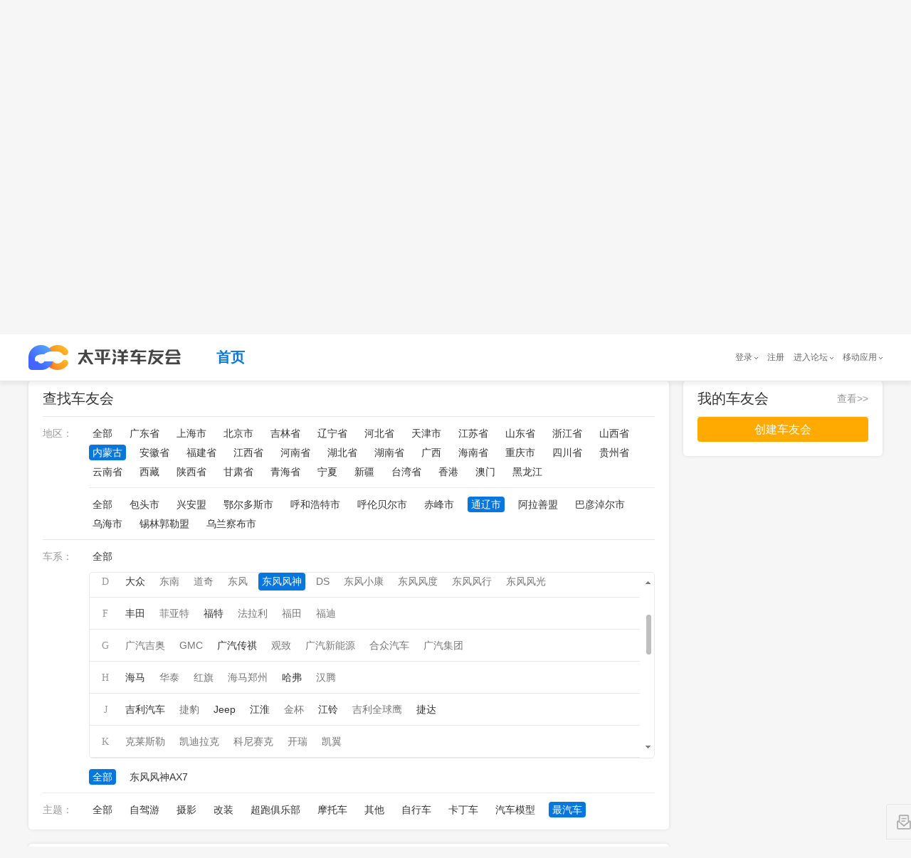

--- FILE ---
content_type: text/html; charset=GBK
request_url: https://club.pcauto.com.cn/all/c-p150000-s150500-b581-z10.html
body_size: 320021
content:
<!DOCTYPE html PUBLIC "-//W3C//DTD XHTML 1.0 Transitional//EN" "http://www.w3.org/TR/xhtml1/DTD/xhtml1-transitional.dtd">
<html>
    <head>
<meta charset="gb2312"/> 
<meta http-equiv="X-UA-Compatible" content="IE=edge,chrome=1"/>
        <title>通辽市东风风神最汽车车友会汇总_太平洋车友会,爱车一族都在玩的车友社区</title>


        <meta name="author" content="wangcaixia_gz wangguimei_gz" />
        
        <meta name="baidu-site-verification" content="OSrFPGZNUK" />
		<meta name="keywords" content="太平洋车友会、车友会、车友、车友群、车友俱乐部"/>
		<meta name="description" content="太平洋车友会是提供给广大车主以及汽车爱好者进行技术交流、学习、娱乐休闲、情感交流的一个虚拟网络社区，一般以讨论车辆使用情况、自驾游及生活信息为主，旨在服务广大车主以及汽车爱好者，给每个车友会一个高大上的家。"/>
        
<!--        2018-11-27修改s -->
        <meta name="applicable-device" content="pc"/>
		<!-- 简版地址，没有放炫版地址 -->
		<meta name="mobile-agent" content="format=xhtml; url="/>
		<!-- 炫版地址 -->
		<meta name="mobile-agent" content="format=html5; url="/>
		<!-- 炫版地址 -->
		<link rel="alternate" media="only screen and(max-width: 640px)" href=""/>
		<meta http-equiv="Cache-Control" content="no-transform " />
		<link rel="stylesheet" href="//js.3conline.com/bbs/pcauto/2018/travel/css/jquery.mCustomScrollbar.min.css"/>
		<link rel="stylesheet" type="text/css" href="//js.3conline.com/pcautonew1/bbs/pc/2018/club/css/find.css"/>
<!--        2018-11-27修改e -->

        <!--[if IE 6]><script>document.execCommand("BackgroundImageCache", false, true)</script><![endif]-->
<!--        2018-11-27修改s -->
        <!-- 设备跳转 s -->
		<script src="//www.pcauto.com.cn/3g/wap2013/intf/1305/intf1727.js" class="defer"></script>
		

<!-- 2018-12-1修改 s-->
<!-- 注意下面这个 JS 请将源码引入页面中 -->
<!-- 设备跳转 s -->
<script src="//www.pcauto.com.cn/3g/wap2013/intf/1305/intf1727.js" class="defer"></script>
<script type="text/javascript">
    deviceJump.init({
        'wap_3g': '',  //炫版链接
        'wap': ''    //wap版链接
    });
</script>
<!-- 2018-12-1 e-->
<!-- 设备跳转 e --> 
		<!-- 设备跳转 e -->
<!--        2018-11-27修改e -->
    </head>

	<body class="b-webWideScreen">
	
	
<!--如有广告 则需要有广告头引入 如-->
<script>if(!window._addIvyID)document.write("<script src=//www.pconline.com.cn/_hux_/auto/homepage/index.js><\/script>")</script>
<!-- 计数器的调整 s-->
<!-- 栏目计数器 -->
<!-- 注意：更新正确的计数器 channel 值并且删除注析即可。如无计数器请删除以下代码 -->
<script src="//www.pconline.com.cn/_hux_/auto/forum/index.js"></script>
<span style="display:none">
 <script type="text/javascript">
     document.write("<img style=display:none src=//count.pcauto.com.cn/count.php?channel=7625&screen="+screen.width+"*"+screen.height+"&refer="+encodeURIComponent(document.referrer)+"&anticache="+new Date().getTime()+"&url="+encodeURIComponent(location.href)+"&from=cms >");
 </script>
</span>
<!-- 计数器的调整 e-->		
		<div class="doc" id="Jwrapper"><!--Jwrapper 的开始 -->

	    <!-- header -->
	    <div class="mainwrap" id="JscrollFixed">
			<div class="header">
				<div class="header_wrap">
					<!--公共头部 SSI 上线生效 S-->

					<!--公共头部 SSI 上线生效 E-->
					<!-- 公共头部js版，本地测试时可以用，上线建议删除或注释掉 -->
					<script src="//www.pcauto.com.cn/global/navibar/index.html" class=" defer" charset="gbk"></script>
					<div class="top-crumb">
						<div class="logo">
							<a class="logo_icon" href=""></a><!--logo待提供 -->
						</div>
						<ul class="top-nav">
							<li class="cur"><a href="//club.pcauto.com.cn">首页</a></li>

						</ul>
					</div>
				</div>
			</div>
		</div>
	    <!-- /header -->
<!-- 	    <script src="//t-cms.pcauto.com.cn/forum/club/shequ/find/1812/intf11871.js?_nochecked=system"></script> -->
 		<script src="//www.pcauto.com.cn/forum/club/shequ/find/1812/intf11871.js"></script>
 		<div class="main"><!--main开始 -->


            <div class="wrap"><!--wrap开始 -->
            
            
            <div class="innerwrap cle">
            	 <!-- 左侧 -->
                <div class="col1">
                 	<!-- 筛选条件 开始 -->
                    <div class="clubfilter borBox" id ="Jclubfilter">
                        <div class="clubarea">
                            <a href="javascript:;" class="selected">查找车友会</a>
                        </div>
                          <div class="b_ctn">
                            <div class="filtertype">
                                <div class="filterctn" id="filterctn">
                                    <div class="filteritem" id="filter_province">
                                        <span class="name">地区：</span>
                                        <span class="linklist">
                                        <a href="//club.pcauto.com.cn/all/c-b581-z10.html" >全部</a>
<!--                                             <a href="//club.pcauto.com.cn/all/">全部</a> -->
										
                                            
                                            <a href="//club.pcauto.com.cn/all/c-p440000-b581-z10.html" >广东省</a>
                                            
                                            <a href="//club.pcauto.com.cn/all/c-p310000-b581-z10.html" >上海市</a>
                                            
                                            <a href="//club.pcauto.com.cn/all/c-p110000-b581-z10.html" >北京市</a>
                                            
                                            <a href="//club.pcauto.com.cn/all/c-p220000-b581-z10.html" >吉林省</a>
                                            
                                            <a href="//club.pcauto.com.cn/all/c-p210000-b581-z10.html" >辽宁省</a>
                                            
                                            <a href="//club.pcauto.com.cn/all/c-p130000-b581-z10.html" >河北省</a>
                                            
                                            <a href="//club.pcauto.com.cn/all/c-p120000-b581-z10.html" >天津市</a>
                                            
                                            <a href="//club.pcauto.com.cn/all/c-p320000-b581-z10.html" >江苏省</a>
                                            
                                            <a href="//club.pcauto.com.cn/all/c-p370000-b581-z10.html" >山东省</a>
                                            
                                            <a href="//club.pcauto.com.cn/all/c-p330000-b581-z10.html" >浙江省</a>
                                            
                                            <a href="//club.pcauto.com.cn/all/c-p140000-b581-z10.html" >山西省</a>
                                            
                                            <a href="//club.pcauto.com.cn/all/c-p150000-b581-z10.html" class="selected">内蒙古</a>
                                            
                                            <a href="//club.pcauto.com.cn/all/c-p340000-b581-z10.html" >安徽省</a>
                                            
                                            <a href="//club.pcauto.com.cn/all/c-p350000-b581-z10.html" >福建省</a>
                                            
                                            <a href="//club.pcauto.com.cn/all/c-p360000-b581-z10.html" >江西省</a>
                                            
                                            <a href="//club.pcauto.com.cn/all/c-p410000-b581-z10.html" >河南省</a>
                                            
                                            <a href="//club.pcauto.com.cn/all/c-p420000-b581-z10.html" >湖北省</a>
                                            
                                            <a href="//club.pcauto.com.cn/all/c-p430000-b581-z10.html" >湖南省</a>
                                            
                                            <a href="//club.pcauto.com.cn/all/c-p450000-b581-z10.html" >广西</a>
                                            
                                            <a href="//club.pcauto.com.cn/all/c-p460000-b581-z10.html" >海南省</a>
                                            
                                            <a href="//club.pcauto.com.cn/all/c-p500000-b581-z10.html" >重庆市</a>
                                            
                                            <a href="//club.pcauto.com.cn/all/c-p510000-b581-z10.html" >四川省</a>
                                            
                                            <a href="//club.pcauto.com.cn/all/c-p520000-b581-z10.html" >贵州省</a>
                                            
                                            <a href="//club.pcauto.com.cn/all/c-p530000-b581-z10.html" >云南省</a>
                                            
                                            <a href="//club.pcauto.com.cn/all/c-p540000-b581-z10.html" >西藏</a>
                                            
                                            <a href="//club.pcauto.com.cn/all/c-p610000-b581-z10.html" >陕西省</a>
                                            
                                            <a href="//club.pcauto.com.cn/all/c-p620000-b581-z10.html" >甘肃省</a>
                                            
                                            <a href="//club.pcauto.com.cn/all/c-p630000-b581-z10.html" >青海省</a>
                                            
                                            <a href="//club.pcauto.com.cn/all/c-p640000-b581-z10.html" >宁夏</a>
                                            
                                            <a href="//club.pcauto.com.cn/all/c-p650000-b581-z10.html" >新疆</a>
                                            
                                            <a href="//club.pcauto.com.cn/all/c-p710000-b581-z10.html" >台湾省</a>
                                            
                                            <a href="//club.pcauto.com.cn/all/c-p810000-b581-z10.html" >香港</a>
                                            
                                            <a href="//club.pcauto.com.cn/all/c-p820000-b581-z10.html" >澳门</a>
                                            
                                            <a href="//club.pcauto.com.cn/all/c-p230000-b581-z10.html" >黑龙江</a>
                                            
                                        
                                        </span>
                                        
                                        <span class="linklist twolist">
                                       <a href="//club.pcauto.com.cn/all/c-p150000-b581-z10.html" >全部</a>
                                            
                                            <a href="//club.pcauto.com.cn/all/c-p150000-s150200-b581-z10.html" >包头市</a>
                                            
                                            <a href="//club.pcauto.com.cn/all/c-p150000-s152200-b581-z10.html" >兴安盟</a>
                                            
                                            <a href="//club.pcauto.com.cn/all/c-p150000-s150600-b581-z10.html" >鄂尔多斯市</a>
                                            
                                            <a href="//club.pcauto.com.cn/all/c-p150000-s150100-b581-z10.html" >呼和浩特市</a>
                                            
                                            <a href="//club.pcauto.com.cn/all/c-p150000-s150700-b581-z10.html" >呼伦贝尔市</a>
                                            
                                            <a href="//club.pcauto.com.cn/all/c-p150000-s150400-b581-z10.html" >赤峰市</a>
                                            
                                            <a href="//club.pcauto.com.cn/all/c-p150000-s150500-b581-z10.html" class="selected">通辽市</a>
                                            
                                            <a href="//club.pcauto.com.cn/all/c-p150000-s152900-b581-z10.html" >阿拉善盟</a>
                                            
                                            <a href="//club.pcauto.com.cn/all/c-p150000-s150800-b581-z10.html" >巴彦淖尔市</a>
                                            
                                            <a href="//club.pcauto.com.cn/all/c-p150000-s150300-b581-z10.html" >乌海市</a>
                                            
                                            <a href="//club.pcauto.com.cn/all/c-p150000-s152500-b581-z10.html" >锡林郭勒盟</a>
                                            
                                            <a href="//club.pcauto.com.cn/all/c-p150000-s150900-b581-z10.html" >乌兰察布市</a>
                                            
                                        </span>
                                        
                                        <div style="clear:both"></div>
                                    </div>

                                    <div class="filteritem cle" id="filter_brand">
                                        <span class="name">车系：</span>
                                        <span class="linklist">
                                            <a href="//club.pcauto.com.cn/all/c-p150000-s150500-z10.html" >全部</a>
                                        </span>
                                        <div class="branList-con mCustomScrollbar" id="JbranList">
                                     
                                            <ul class="branList">
                                               
                                                    <li>
                                                        <i class="tit">A</i>
                                                        <i class="links">
                                                            
															
																
																
																	
																
																	
																
																	
																
																	
																
																	
																
																	
																
																	
																
																	
																
																	
																
																	
																
																	
																
																	
																
																	
																
																	
																
																	
																
																	
																
																	
																
																	
																
																	
																
																	
																		
																		<a href="//club.pcauto.com.cn/all/c-p150000-s150500-b1-z10.html"  ><em></em>奥迪</a>
																	
																
																	
																
																	
																
																	
																
																	
																
																	
																
																	
																
																	
																
																	
																
																	
																
																	
																
																	
																
																	
																
																	
																
																	
																
																	
																
																
															
															
															
																
																
																	
																
																	
																
																	
																
																	
																
																	
																
																	
																
																	
																
																	
																
																	
																
																	
																
																	
																
																	
																
																	
																
																	
																
																	
																
																	
																
																	
																
																	
																
																	
																
																	
																
																	
																
																	
																
																	
																
																	
																
																	
																
																	
																
																	
																
																	
																
																	
																
																	
																
																	
																
																	
																
																	
																
																	
																
																	
																
																
																<a href="javascript:void(0)" class="null"><em></em>阿尔法罗密欧</a>
																
															
															
															
																
																
																	
																
																	
																
																	
																
																	
																
																	
																
																	
																
																	
																
																	
																
																	
																
																	
																
																	
																
																	
																
																	
																
																	
																
																	
																
																	
																
																	
																
																	
																
																	
																
																	
																
																	
																
																	
																
																	
																
																	
																
																	
																
																	
																
																	
																
																	
																
																	
																
																	
																
																	
																
																	
																
																	
																
																	
																
																	
																
																
																<a href="javascript:void(0)" class="null"><em></em>阿斯顿马丁</a>
																
															
															
															
																
																
																	
																
																	
																
																	
																
																	
																
																	
																
																	
																
																	
																
																	
																
																	
																
																	
																
																	
																
																	
																
																	
																
																	
																
																	
																
																	
																
																	
																
																	
																
																	
																
																	
																
																	
																
																	
																
																	
																
																	
																
																	
																
																	
																
																	
																
																	
																
																	
																
																	
																
																	
																
																	
																
																	
																
																	
																
																	
																
																
																<a href="javascript:void(0)" class="null"><em></em>AC宝马</a>
																
															
															
															
																
																
																	
																
																	
																
																	
																
																	
																
																	
																
																	
																
																	
																
																	
																
																	
																
																	
																
																	
																
																	
																
																	
																
																	
																
																	
																
																	
																
																	
																
																	
																
																	
																
																	
																
																	
																
																	
																
																	
																
																	
																
																	
																
																	
																
																	
																
																	
																
																	
																
																	
																
																	
																
																	
																
																	
																
																	
																
																	
																
																
																<a href="javascript:void(0)" class="null"><em></em>AMG</a>
																
															
															
															
																
																
																	
																
																	
																
																	
																
																	
																
																	
																
																	
																
																	
																
																	
																
																	
																
																	
																
																	
																
																	
																
																	
																
																	
																
																	
																
																	
																
																	
																
																	
																
																	
																
																	
																
																	
																
																	
																
																	
																
																	
																
																	
																
																	
																
																	
																
																	
																
																	
																
																	
																
																	
																
																	
																
																	
																
																	
																
																	
																
																
																<a href="javascript:void(0)" class="null"><em></em>爱驰</a>
																
															
															
															
															
															
															
															
															
															
															
															
															
															
															
															
															
															
															
															
															
															
															
															
															
															
															
															
															
															
															
															
															
															
															
															
															
															
															
															
															
															
															
															
															
															
															
															
															
															
															
															
															
															
															
															
															
															
															
															
															
															
															
															
															
															
															
															
															
															
															
															
															
															
															
															
															
															
															
															
															
															
															
															
															
															
															
															
															
															
															
															
															
															
															
															
															
															
															
															
															
															
															
															
															
															
															
															
															
															
															
															
															
															
															
															
															
															
															
															
															
															
															
															
															
															
															
															
															
															
															
															
															
															
															
															
															
															
															
															
															
															
															
															
															
															
															
															
															
															
															
															
															
															
															
															
															
															
															
															
															
															
															
															
															
															
															
															
															
															
															
															
															
															
															
															
															
															
															
															
															
															
															
															
															
															
															
															
															
															
															
															
															
															
															
															
															
															
															
															
															
															
															
															
															
															
															
															
															
															
															
															
															
															
															
															
															
															
															
															
															
															
															
															
															
															
															
															
															
															
															
															
															
															
															
															
															
															
															
															
															
															
															
															
															
															
															
															
															
															
															
                                                        </i>
                                                    </li>
                                                
                                                    <li>
                                                        <i class="tit">B</i>
                                                        <i class="links">
                                                            
															
															
															
															
															
															
															
															
															
															
															
															
															
																
																
																	
																
																	
																
																	
																
																	
																
																	
																
																	
																		
																		<a href="//club.pcauto.com.cn/all/c-p150000-s150500-b3-z10.html"  ><em></em>本田</a>
																	
																
																	
																
																	
																
																	
																
																	
																
																	
																
																	
																
																	
																
																	
																
																	
																
																	
																
																	
																
																	
																
																	
																
																	
																
																	
																
																	
																
																	
																
																	
																
																	
																
																	
																
																	
																
																	
																
																	
																
																	
																
																	
																
																	
																
																	
																
																	
																
																	
																
																
															
															
															
																
																
																	
																
																	
																
																	
																
																	
																
																	
																
																	
																
																	
																
																	
																
																	
																
																	
																
																	
																
																	
																
																	
																
																	
																
																	
																
																	
																
																	
																
																	
																		
																		<a href="//club.pcauto.com.cn/all/c-p150000-s150500-b4-z10.html"  ><em></em>奔驰</a>
																	
																
																	
																
																	
																
																	
																
																	
																
																	
																
																	
																
																	
																
																	
																
																	
																
																	
																
																	
																
																	
																
																	
																
																	
																
																	
																
																	
																
																	
																
																
															
															
															
																
																
																	
																
																	
																
																	
																
																	
																
																	
																
																	
																
																	
																
																	
																
																	
																
																	
																
																	
																
																	
																
																	
																
																	
																
																	
																
																	
																
																	
																		
																		<a href="//club.pcauto.com.cn/all/c-p150000-s150500-b7-z10.html"  ><em></em>别克</a>
																	
																
																	
																
																	
																
																	
																
																	
																
																	
																
																	
																
																	
																
																	
																
																	
																
																	
																
																	
																
																	
																
																	
																
																	
																
																	
																
																	
																
																	
																
																	
																
																
															
															
															
																
																
																	
																
																	
																
																	
																
																	
																
																	
																
																	
																
																	
																
																	
																
																	
																
																	
																
																	
																
																	
																
																	
																
																	
																
																	
																		
																		<a href="//club.pcauto.com.cn/all/c-p150000-s150500-b20-z10.html"  ><em></em>宝马</a>
																	
																
																	
																
																	
																
																	
																
																	
																
																	
																
																	
																
																	
																
																	
																
																	
																
																	
																
																	
																
																	
																
																	
																
																	
																
																	
																
																	
																
																	
																
																	
																
																	
																
																	
																
																
															
															
															
																
																
																	
																
																	
																
																	
																
																	
																
																	
																
																	
																
																	
																
																	
																
																	
																
																	
																
																	
																
																	
																
																	
																
																	
																
																	
																
																	
																
																	
																
																	
																
																	
																
																	
																
																	
																
																	
																
																	
																		
																		<a href="//club.pcauto.com.cn/all/c-p150000-s150500-b41-z10.html"  ><em></em>标致</a>
																	
																
																	
																
																	
																
																	
																
																	
																
																	
																
																	
																
																	
																
																	
																
																	
																
																	
																
																	
																
																	
																
																
															
															
															
																
																
																	
																
																	
																
																	
																
																	
																
																	
																
																	
																
																	
																
																	
																
																	
																
																	
																
																	
																
																	
																
																	
																
																	
																
																	
																
																	
																
																	
																
																	
																
																	
																
																	
																
																	
																
																	
																
																	
																
																	
																
																	
																
																	
																
																	
																
																	
																
																	
																
																	
																
																	
																
																	
																
																	
																
																	
																
																	
																
																
																<a href="javascript:void(0)" class="null"><em></em>保时捷</a>
																
															
															
															
																
																
																	
																
																	
																
																	
																
																	
																
																	
																
																	
																
																	
																
																	
																
																	
																
																	
																
																	
																
																	
																
																	
																
																	
																
																	
																
																	
																
																	
																
																	
																
																	
																
																	
																
																	
																
																	
																
																	
																
																	
																
																	
																
																	
																
																	
																
																	
																
																	
																
																	
																
																	
																
																	
																
																	
																
																	
																
																	
																
																
																<a href="javascript:void(0)" class="null"><em></em>宾利</a>
																
															
															
															
																
																
																	
																
																	
																
																	
																
																	
																
																	
																
																	
																
																	
																
																	
																
																	
																
																	
																
																	
																
																	
																
																	
																
																	
																
																	
																
																	
																
																	
																
																	
																
																	
																
																	
																
																	
																
																	
																
																	
																
																	
																
																	
																
																	
																
																	
																
																	
																
																	
																
																	
																
																	
																
																	
																
																	
																
																	
																
																	
																
																
																<a href="javascript:void(0)" class="null"><em></em>布加迪</a>
																
															
															
															
																
																
																	
																
																	
																
																	
																
																	
																
																	
																
																	
																
																	
																
																	
																		
																		<a href="//club.pcauto.com.cn/all/c-p150000-s150500-b107-z10.html"  ><em></em>比亚迪</a>
																	
																
																	
																
																	
																
																	
																
																	
																
																	
																
																	
																
																	
																
																	
																
																	
																
																	
																
																	
																
																	
																
																	
																
																	
																
																	
																
																	
																
																	
																
																	
																
																	
																
																	
																
																	
																
																	
																
																	
																
																	
																
																	
																
																	
																
																	
																
																
															
															
															
																
																
																	
																
																	
																
																	
																
																	
																
																	
																
																	
																
																	
																
																	
																
																	
																
																	
																
																	
																
																	
																
																	
																
																	
																
																	
																
																	
																
																	
																
																	
																
																	
																
																	
																
																	
																
																	
																
																	
																
																	
																
																	
																
																	
																
																	
																
																	
																
																	
																
																	
																
																	
																
																	
																
																	
																
																	
																
																	
																
																
																<a href="javascript:void(0)" class="null"><em></em>北汽制造</a>
																
															
															
															
																
																
																	
																
																	
																
																	
																
																	
																
																	
																
																	
																
																	
																
																	
																
																	
																
																	
																
																	
																
																	
																
																	
																
																	
																
																	
																
																	
																
																	
																
																	
																
																	
																
																	
																
																	
																
																	
																
																	
																
																	
																
																	
																
																	
																
																	
																
																	
																
																	
																
																	
																
																	
																
																	
																
																	
																
																	
																
																	
																
																
																<a href="javascript:void(0)" class="null"><em></em>奔腾</a>
																
															
															
															
																
																
																	
																
																	
																
																	
																
																	
																
																	
																
																	
																
																	
																
																	
																
																	
																
																	
																
																	
																
																	
																
																	
																
																	
																
																	
																
																	
																
																	
																
																	
																
																	
																
																	
																
																	
																
																	
																
																	
																
																	
																
																	
																
																	
																
																	
																
																	
																
																	
																
																	
																
																	
																
																	
																
																	
																
																	
																
																	
																
																
																<a href="javascript:void(0)" class="null"><em></em>宝骏</a>
																
															
															
															
																
																
																	
																
																	
																
																	
																
																	
																
																	
																
																	
																
																	
																
																	
																
																	
																
																	
																
																	
																
																	
																
																	
																
																	
																
																	
																
																	
																
																	
																
																	
																
																	
																
																	
																
																	
																
																	
																
																	
																
																	
																
																	
																
																	
																
																	
																
																	
																
																	
																
																	
																
																	
																
																	
																
																	
																
																	
																
																	
																
																
																<a href="javascript:void(0)" class="null"><em></em>北京汽车</a>
																
															
															
															
																
																
																	
																
																	
																
																	
																
																	
																
																	
																
																	
																
																	
																
																	
																
																	
																
																	
																
																	
																
																	
																
																	
																
																	
																
																	
																
																	
																
																	
																
																	
																
																	
																
																	
																
																	
																
																	
																
																	
																
																	
																
																	
																
																	
																
																	
																
																	
																
																	
																
																	
																
																	
																
																	
																
																	
																
																	
																
																	
																
																
																<a href="javascript:void(0)" class="null"><em></em>北汽威旺</a>
																
															
															
															
																
																
																	
																
																	
																
																	
																
																	
																
																	
																
																	
																
																	
																
																	
																
																	
																
																	
																
																	
																
																	
																
																	
																
																	
																
																	
																
																	
																
																	
																
																	
																
																	
																
																	
																
																	
																
																	
																
																	
																
																	
																
																	
																
																	
																
																	
																
																	
																
																	
																
																	
																
																	
																
																	
																
																	
																
																	
																
																	
																
																
																<a href="javascript:void(0)" class="null"><em></em>北汽幻速</a>
																
															
															
															
																
																
																	
																
																	
																
																	
																
																	
																
																	
																
																	
																
																	
																
																	
																
																	
																
																	
																
																	
																
																	
																
																	
																
																	
																
																	
																
																	
																
																	
																
																	
																
																	
																
																	
																
																	
																
																	
																
																	
																
																	
																
																	
																
																	
																
																	
																
																	
																
																	
																
																	
																
																	
																
																	
																
																	
																
																	
																
																	
																
																
																<a href="javascript:void(0)" class="null"><em></em>北汽新能源</a>
																
															
															
															
																
																
																	
																
																	
																
																	
																
																	
																
																	
																
																	
																
																	
																
																	
																
																	
																
																	
																
																	
																
																	
																
																	
																
																	
																
																	
																
																	
																
																	
																
																	
																
																	
																
																	
																
																	
																
																	
																
																	
																
																	
																
																	
																
																	
																
																	
																
																	
																
																	
																
																	
																
																	
																
																	
																
																	
																
																	
																
																	
																
																
																<a href="javascript:void(0)" class="null"><em></em>宝沃</a>
																
															
															
															
															
															
															
															
															
															
															
															
															
															
															
															
															
															
															
															
															
															
															
															
															
															
															
															
															
															
															
															
															
															
															
															
															
															
															
															
															
															
															
															
															
															
															
															
															
															
															
															
															
															
															
															
															
															
															
															
															
															
															
															
															
															
															
															
															
															
															
															
															
															
															
															
															
															
															
															
															
															
															
															
															
															
															
															
															
															
															
															
															
															
															
															
															
															
															
															
															
															
															
															
															
															
															
															
															
															
															
															
															
															
															
															
															
															
															
															
															
															
															
															
															
															
															
															
															
															
															
															
															
															
															
															
															
															
															
															
															
															
															
															
															
															
															
															
															
															
															
															
															
															
															
															
															
															
															
															
															
															
															
															
															
															
															
															
															
															
															
															
															
															
															
															
															
															
															
															
															
															
															
															
															
															
															
															
															
															
															
															
															
															
															
															
															
															
															
															
															
															
															
															
															
															
															
															
															
															
															
															
															
															
															
															
															
                                                        </i>
                                                    </li>
                                                
                                                    <li>
                                                        <i class="tit">C</i>
                                                        <i class="links">
                                                            
															
															
															
															
															
															
															
															
															
															
															
															
															
															
															
															
															
															
															
															
															
															
															
															
															
															
															
															
															
															
															
															
															
															
															
															
															
															
															
															
															
															
															
															
															
															
															
																
																
																	
																
																	
																
																	
																
																	
																
																	
																
																	
																
																	
																
																	
																
																	
																
																	
																
																	
																
																	
																
																	
																
																	
																
																	
																
																	
																
																	
																
																	
																
																	
																
																	
																
																	
																
																	
																
																	
																
																	
																
																	
																
																	
																
																	
																
																	
																
																	
																
																	
																
																	
																
																	
																
																	
																
																	
																
																	
																
																
																<a href="javascript:void(0)" class="null"><em></em>昌河</a>
																
															
															
															
																
																
																	
																
																	
																
																	
																
																	
																
																	
																
																	
																
																	
																
																	
																
																	
																
																	
																
																	
																
																	
																
																	
																
																	
																
																	
																
																	
																
																	
																
																	
																
																	
																
																	
																
																	
																
																	
																
																	
																
																	
																
																	
																
																	
																
																	
																
																	
																		
																		<a href="//club.pcauto.com.cn/all/c-p150000-s150500-b110-z10.html"  ><em></em>长城</a>
																	
																
																	
																
																	
																
																	
																
																	
																
																	
																
																	
																
																	
																
																
															
															
															
																
																
																	
																
																	
																		
																		<a href="//club.pcauto.com.cn/all/c-p150000-s150500-b124-z10.html"  ><em></em>长安</a>
																	
																
																	
																
																	
																
																	
																
																	
																
																	
																
																	
																
																	
																
																	
																
																	
																
																	
																
																	
																
																	
																
																	
																
																	
																
																	
																
																	
																
																	
																
																	
																
																	
																
																	
																
																	
																
																	
																
																	
																
																	
																
																	
																
																	
																
																	
																
																	
																
																	
																
																	
																
																	
																
																	
																
																	
																
																
															
															
															
																
																
																	
																
																	
																
																	
																
																	
																
																	
																
																	
																
																	
																
																	
																
																	
																
																	
																
																	
																
																	
																
																	
																
																	
																
																	
																
																	
																
																	
																
																	
																
																	
																
																	
																
																	
																
																	
																
																	
																
																	
																
																	
																
																	
																
																	
																
																	
																
																	
																
																	
																
																	
																
																	
																
																	
																
																	
																
																	
																
																
																<a href="javascript:void(0)" class="null"><em></em>长安商用</a>
																
															
															
															
															
															
															
															
															
															
															
															
															
															
															
															
															
															
															
															
															
															
															
															
															
															
															
															
															
															
															
															
															
															
															
															
															
															
															
															
															
															
															
															
															
															
															
															
															
															
															
															
															
															
															
															
															
															
															
															
															
															
															
															
															
															
															
															
															
															
															
															
															
															
															
															
															
															
															
															
															
															
															
															
															
															
															
															
															
															
															
															
															
															
															
															
															
															
															
															
															
															
															
															
															
															
															
															
															
															
															
															
															
															
															
															
															
															
															
															
															
															
															
															
															
															
															
															
															
															
															
															
															
															
															
															
															
															
															
															
															
															
															
															
															
															
															
															
															
															
															
															
															
															
															
															
															
															
															
															
															
															
															
															
															
															
															
															
															
															
															
															
															
															
															
															
															
															
															
															
															
															
															
															
															
															
															
															
															
															
															
															
															
															
															
															
															
															
															
															
															
															
															
															
															
															
															
															
															
                                                        </i>
                                                    </li>
                                                
                                                    <li>
                                                        <i class="tit">D</i>
                                                        <i class="links">
                                                            
															
															
															
															
															
															
															
															
															
															
															
															
															
															
															
															
															
															
															
															
															
															
															
															
															
															
															
															
															
															
															
															
															
															
															
															
															
															
															
															
															
															
															
															
															
															
															
															
															
															
															
															
															
															
															
																
																
																	
																		
																		<a href="//club.pcauto.com.cn/all/c-p150000-s150500-b2-z10.html"  ><em></em>大众</a>
																	
																
																	
																
																	
																
																	
																
																	
																
																	
																
																	
																
																	
																
																	
																
																	
																
																	
																
																	
																
																	
																
																	
																
																	
																
																	
																
																	
																
																	
																
																	
																
																	
																
																	
																
																	
																
																	
																
																	
																
																	
																
																	
																
																	
																
																	
																
																	
																
																	
																
																	
																
																	
																
																	
																
																	
																
																	
																
																
															
															
															
																
																
																	
																
																	
																
																	
																
																	
																
																	
																
																	
																
																	
																
																	
																
																	
																
																	
																
																	
																
																	
																
																	
																
																	
																
																	
																
																	
																
																	
																
																	
																
																	
																
																	
																
																	
																
																	
																
																	
																
																	
																
																	
																
																	
																
																	
																
																	
																
																	
																
																	
																
																	
																
																	
																
																	
																
																	
																
																	
																
																
																<a href="javascript:void(0)" class="null"><em></em>东南</a>
																
															
															
															
																
																
																	
																
																	
																
																	
																
																	
																
																	
																
																	
																
																	
																
																	
																
																	
																
																	
																
																	
																
																	
																
																	
																
																	
																
																	
																
																	
																
																	
																
																	
																
																	
																
																	
																
																	
																
																	
																
																	
																
																	
																
																	
																
																	
																
																	
																
																	
																
																	
																
																	
																
																	
																
																	
																
																	
																
																	
																
																	
																
																
																<a href="javascript:void(0)" class="null"><em></em>道奇</a>
																
															
															
															
																
																
																	
																
																	
																
																	
																
																	
																
																	
																
																	
																
																	
																
																	
																
																	
																
																	
																
																	
																
																	
																
																	
																
																	
																
																	
																
																	
																
																	
																
																	
																
																	
																
																	
																
																	
																
																	
																
																	
																
																	
																
																	
																
																	
																
																	
																
																	
																
																	
																
																	
																
																	
																
																	
																
																	
																
																	
																
																	
																
																
																<a href="javascript:void(0)" class="null"><em></em>东风</a>
																
															
															
															
																
																
																	
																
																	
																
																	
																
																	
																
																	
																
																	
																
																	
																
																	
																
																	
																
																	
																
																	
																
																	
																
																	
																
																	
																
																	
																
																	
																
																	
																
																	
																
																	
																
																	
																
																	
																
																	
																
																	
																
																	
																
																	
																
																	
																
																	
																
																	
																
																	
																
																	
																
																	
																		
																		<a href="//club.pcauto.com.cn/all/c-p150000-s150500-b581-z10.html"  class="selected"><em></em>东风风神</a>
																	
																
																	
																
																	
																
																	
																
																	
																
																
															
															
															
																
																
																	
																
																	
																
																	
																
																	
																
																	
																
																	
																
																	
																
																	
																
																	
																
																	
																
																	
																
																	
																
																	
																
																	
																
																	
																
																	
																
																	
																
																	
																
																	
																
																	
																
																	
																
																	
																
																	
																
																	
																
																	
																
																	
																
																	
																
																	
																
																	
																
																	
																
																	
																
																	
																
																	
																
																	
																
																	
																
																
																<a href="javascript:void(0)" class="null"><em></em>DS</a>
																
															
															
															
																
																
																	
																
																	
																
																	
																
																	
																
																	
																
																	
																
																	
																
																	
																
																	
																
																	
																
																	
																
																	
																
																	
																
																	
																
																	
																
																	
																
																	
																
																	
																
																	
																
																	
																
																	
																
																	
																
																	
																
																	
																
																	
																
																	
																
																	
																
																	
																
																	
																
																	
																
																	
																
																	
																
																	
																
																	
																
																	
																
																
																<a href="javascript:void(0)" class="null"><em></em>东风小康</a>
																
															
															
															
																
																
																	
																
																	
																
																	
																
																	
																
																	
																
																	
																
																	
																
																	
																
																	
																
																	
																
																	
																
																	
																
																	
																
																	
																
																	
																
																	
																
																	
																
																	
																
																	
																
																	
																
																	
																
																	
																
																	
																
																	
																
																	
																
																	
																
																	
																
																	
																
																	
																
																	
																
																	
																
																	
																
																	
																
																	
																
																	
																
																
																<a href="javascript:void(0)" class="null"><em></em>东风风度</a>
																
															
															
															
																
																
																	
																
																	
																
																	
																
																	
																
																	
																
																	
																
																	
																
																	
																
																	
																
																	
																
																	
																
																	
																
																	
																
																	
																
																	
																
																	
																
																	
																
																	
																
																	
																
																	
																
																	
																
																	
																
																	
																
																	
																
																	
																
																	
																
																	
																
																	
																
																	
																
																	
																
																	
																
																	
																
																	
																
																	
																
																	
																
																
																<a href="javascript:void(0)" class="null"><em></em>东风风行</a>
																
															
															
															
																
																
																	
																
																	
																
																	
																
																	
																
																	
																
																	
																
																	
																
																	
																
																	
																
																	
																
																	
																
																	
																
																	
																
																	
																
																	
																
																	
																
																	
																
																	
																
																	
																
																	
																
																	
																
																	
																
																	
																
																	
																
																	
																
																	
																
																	
																
																	
																
																	
																
																	
																
																	
																
																	
																
																	
																
																	
																
																	
																
																
																<a href="javascript:void(0)" class="null"><em></em>东风风光</a>
																
															
															
															
															
															
															
															
															
															
															
															
															
															
															
															
															
															
															
															
															
															
															
															
															
															
															
															
															
															
															
															
															
															
															
															
															
															
															
															
															
															
															
															
															
															
															
															
															
															
															
															
															
															
															
															
															
															
															
															
															
															
															
															
															
															
															
															
															
															
															
															
															
															
															
															
															
															
															
															
															
															
															
															
															
															
															
															
															
															
															
															
															
															
															
															
															
															
															
															
															
															
															
															
															
															
															
															
															
															
															
															
															
															
															
															
															
															
															
															
															
															
															
															
															
															
															
															
															
															
															
															
															
															
															
															
															
															
															
															
															
															
															
															
															
															
															
															
															
															
															
															
															
															
															
															
															
															
															
															
															
															
															
															
															
															
															
															
															
															
															
															
															
															
															
															
															
															
															
															
															
															
															
															
															
															
															
															
															
                                                        </i>
                                                    </li>
                                                
                                                    <li>
                                                        <i class="tit">F</i>
                                                        <i class="links">
                                                            
															
															
															
															
															
															
															
															
															
															
															
															
															
															
															
															
															
															
															
															
															
															
															
															
															
															
															
															
															
															
															
															
															
															
															
															
															
															
															
															
															
															
															
															
															
															
															
															
															
															
															
															
															
															
															
															
															
															
															
															
															
															
															
															
															
															
															
															
															
															
															
															
															
															
															
																
																
																	
																
																	
																
																	
																		
																		<a href="//club.pcauto.com.cn/all/c-p150000-s150500-b10-z10.html"  ><em></em>丰田</a>
																	
																
																	
																
																	
																
																	
																
																	
																
																	
																
																	
																
																	
																
																	
																
																	
																
																	
																
																	
																
																	
																
																	
																
																	
																
																	
																
																	
																
																	
																
																	
																
																	
																
																	
																
																	
																
																	
																
																	
																
																	
																
																	
																
																	
																
																	
																
																	
																
																	
																
																	
																
																	
																
																	
																
																
															
															
															
																
																
																	
																
																	
																
																	
																
																	
																
																	
																
																	
																
																	
																
																	
																
																	
																
																	
																
																	
																
																	
																
																	
																
																	
																
																	
																
																	
																
																	
																
																	
																
																	
																
																	
																
																	
																
																	
																
																	
																
																	
																
																	
																
																	
																
																	
																
																	
																
																	
																
																	
																
																	
																
																	
																
																	
																
																	
																
																	
																
																
																<a href="javascript:void(0)" class="null"><em></em>菲亚特</a>
																
															
															
															
																
																
																	
																
																	
																
																	
																
																	
																
																	
																
																	
																
																	
																
																	
																
																	
																
																	
																
																	
																
																	
																		
																		<a href="//club.pcauto.com.cn/all/c-p150000-s150500-b21-z10.html"  ><em></em>福特</a>
																	
																
																	
																
																	
																
																	
																
																	
																
																	
																
																	
																
																	
																
																	
																
																	
																
																	
																
																	
																
																	
																
																	
																
																	
																
																	
																
																	
																
																	
																
																	
																
																	
																
																	
																
																	
																
																	
																
																	
																
																
															
															
															
																
																
																	
																
																	
																
																	
																
																	
																
																	
																
																	
																
																	
																
																	
																
																	
																
																	
																
																	
																
																	
																
																	
																
																	
																
																	
																
																	
																
																	
																
																	
																
																	
																
																	
																
																	
																
																	
																
																	
																
																	
																
																	
																
																	
																
																	
																
																	
																
																	
																
																	
																
																	
																
																	
																
																	
																
																	
																
																	
																
																
																<a href="javascript:void(0)" class="null"><em></em>法拉利</a>
																
															
															
															
																
																
																	
																
																	
																
																	
																
																	
																
																	
																
																	
																
																	
																
																	
																
																	
																
																	
																
																	
																
																	
																
																	
																
																	
																
																	
																
																	
																
																	
																
																	
																
																	
																
																	
																
																	
																
																	
																
																	
																
																	
																
																	
																
																	
																
																	
																
																	
																
																	
																
																	
																
																	
																
																	
																
																	
																
																	
																
																	
																
																
																<a href="javascript:void(0)" class="null"><em></em>福田</a>
																
															
															
															
																
																
																	
																
																	
																
																	
																
																	
																
																	
																
																	
																
																	
																
																	
																
																	
																
																	
																
																	
																
																	
																
																	
																
																	
																
																	
																
																	
																
																	
																
																	
																
																	
																
																	
																
																	
																
																	
																
																	
																
																	
																
																	
																
																	
																
																	
																
																	
																
																	
																
																	
																
																	
																
																	
																
																	
																
																	
																
																	
																
																
																<a href="javascript:void(0)" class="null"><em></em>福迪</a>
																
															
															
															
															
															
															
															
															
															
															
															
															
															
															
															
															
															
															
															
															
															
															
															
															
															
															
															
															
															
															
															
															
															
															
															
															
															
															
															
															
															
															
															
															
															
															
															
															
															
															
															
															
															
															
															
															
															
															
															
															
															
															
															
															
															
															
															
															
															
															
															
															
															
															
															
															
															
															
															
															
															
															
															
															
															
															
															
															
															
															
															
															
															
															
															
															
															
															
															
															
															
															
															
															
															
															
															
															
															
															
															
															
															
															
															
															
															
															
															
															
															
															
															
															
															
															
															
															
															
															
															
															
															
															
															
															
															
															
															
															
															
															
															
															
															
															
															
															
															
															
															
															
															
															
															
															
															
															
															
															
															
															
															
															
															
															
															
															
															
															
															
															
															
															
															
															
                                                        </i>
                                                    </li>
                                                
                                                    <li>
                                                        <i class="tit">G</i>
                                                        <i class="links">
                                                            
															
															
															
															
															
															
															
															
															
															
															
															
															
															
															
															
															
															
															
															
															
															
															
															
															
															
															
															
															
															
															
															
															
															
															
															
															
															
															
															
															
															
															
															
															
															
															
															
															
															
															
															
															
															
															
															
															
															
															
															
															
															
															
															
															
															
															
															
															
															
															
															
															
															
															
															
															
															
															
															
															
															
															
															
															
															
															
																
																
																	
																
																	
																
																	
																
																	
																
																	
																
																	
																
																	
																
																	
																
																	
																
																	
																
																	
																
																	
																
																	
																
																	
																
																	
																
																	
																
																	
																
																	
																
																	
																
																	
																
																	
																
																	
																
																	
																
																	
																
																	
																
																	
																
																	
																
																	
																
																	
																
																	
																
																	
																
																	
																
																	
																
																	
																
																	
																
																
																<a href="javascript:void(0)" class="null"><em></em>广汽吉奥</a>
																
															
															
															
																
																
																	
																
																	
																
																	
																
																	
																
																	
																
																	
																
																	
																
																	
																
																	
																
																	
																
																	
																
																	
																
																	
																
																	
																
																	
																
																	
																
																	
																
																	
																
																	
																
																	
																
																	
																
																	
																
																	
																
																	
																
																	
																
																	
																
																	
																
																	
																
																	
																
																	
																
																	
																
																	
																
																	
																
																	
																
																	
																
																
																<a href="javascript:void(0)" class="null"><em></em>GMC</a>
																
															
															
															
																
																
																	
																
																	
																
																	
																
																	
																
																	
																
																	
																
																	
																
																	
																
																	
																
																	
																
																	
																
																	
																
																	
																
																	
																
																	
																
																	
																		
																		<a href="//club.pcauto.com.cn/all/c-p150000-s150500-b571-z10.html"  ><em></em>广汽传祺</a>
																	
																
																	
																
																	
																
																	
																
																	
																
																	
																
																	
																
																	
																
																	
																
																	
																
																	
																
																	
																
																	
																
																	
																
																	
																
																	
																
																	
																
																	
																
																	
																
																	
																
																
															
															
															
																
																
																	
																
																	
																
																	
																
																	
																
																	
																
																	
																
																	
																
																	
																
																	
																
																	
																
																	
																
																	
																
																	
																
																	
																
																	
																
																	
																
																	
																
																	
																
																	
																
																	
																
																	
																
																	
																
																	
																
																	
																
																	
																
																	
																
																	
																
																	
																
																	
																
																	
																
																	
																
																	
																
																	
																
																	
																
																	
																
																
																<a href="javascript:void(0)" class="null"><em></em>观致</a>
																
															
															
															
																
																
																	
																
																	
																
																	
																
																	
																
																	
																
																	
																
																	
																
																	
																
																	
																
																	
																
																	
																
																	
																
																	
																
																	
																
																	
																
																	
																
																	
																
																	
																
																	
																
																	
																
																	
																
																	
																
																	
																
																	
																
																	
																
																	
																
																	
																
																	
																
																	
																
																	
																
																	
																
																	
																
																	
																
																	
																
																	
																
																
																<a href="javascript:void(0)" class="null"><em></em>广汽新能源</a>
																
															
															
															
																
																
																	
																
																	
																
																	
																
																	
																
																	
																
																	
																
																	
																
																	
																
																	
																
																	
																
																	
																
																	
																
																	
																
																	
																
																	
																
																	
																
																	
																
																	
																
																	
																
																	
																
																	
																
																	
																
																	
																
																	
																
																	
																
																	
																
																	
																
																	
																
																	
																
																	
																
																	
																
																	
																
																	
																
																	
																
																	
																
																
																<a href="javascript:void(0)" class="null"><em></em>合众汽车</a>
																
															
															
															
																
																
																	
																
																	
																
																	
																
																	
																
																	
																
																	
																
																	
																
																	
																
																	
																
																	
																
																	
																
																	
																
																	
																
																	
																
																	
																
																	
																
																	
																
																	
																
																	
																
																	
																
																	
																
																	
																
																	
																
																	
																
																	
																
																	
																
																	
																
																	
																
																	
																
																	
																
																	
																
																	
																
																	
																
																	
																
																	
																
																
																<a href="javascript:void(0)" class="null"><em></em>广汽集团</a>
																
															
															
															
															
															
															
															
															
															
															
															
															
															
															
															
															
															
															
															
															
															
															
															
															
															
															
															
															
															
															
															
															
															
															
															
															
															
															
															
															
															
															
															
															
															
															
															
															
															
															
															
															
															
															
															
															
															
															
															
															
															
															
															
															
															
															
															
															
															
															
															
															
															
															
															
															
															
															
															
															
															
															
															
															
															
															
															
															
															
															
															
															
															
															
															
															
															
															
															
															
															
															
															
															
															
															
															
															
															
															
															
															
															
															
															
															
															
															
															
															
															
															
															
															
															
															
															
															
															
															
															
															
															
															
															
															
															
															
															
															
															
															
															
															
															
															
															
															
															
															
															
															
															
															
															
															
															
															
															
															
															
															
                                                        </i>
                                                    </li>
                                                
                                                    <li>
                                                        <i class="tit">H</i>
                                                        <i class="links">
                                                            
															
															
															
															
															
															
															
															
															
															
															
															
															
															
															
															
															
															
															
															
															
															
															
															
															
															
															
															
															
															
															
															
															
															
															
															
															
															
															
															
															
															
															
															
															
															
															
															
															
															
															
															
															
															
															
															
															
															
															
															
															
															
															
															
															
															
															
															
															
															
															
															
															
															
															
															
															
															
															
															
															
															
															
															
															
															
															
															
															
															
															
															
															
															
															
															
															
															
															
															
															
																
																
																	
																
																	
																
																	
																
																	
																
																	
																
																	
																
																	
																
																	
																
																	
																
																	
																
																	
																
																	
																
																	
																
																	
																
																	
																
																	
																
																	
																
																	
																
																	
																
																	
																
																	
																
																	
																
																	
																
																	
																
																	
																
																	
																
																	
																
																	
																
																	
																
																	
																
																	
																
																	
																
																	
																
																	
																		
																		<a href="//club.pcauto.com.cn/all/c-p150000-s150500-b8-z10.html"  ><em></em>海马</a>
																	
																
																	
																
																
															
															
															
																
																
																	
																
																	
																
																	
																
																	
																
																	
																
																	
																
																	
																
																	
																
																	
																
																	
																
																	
																
																	
																
																	
																
																	
																
																	
																
																	
																
																	
																
																	
																
																	
																
																	
																
																	
																
																	
																
																	
																
																	
																
																	
																
																	
																
																	
																
																	
																
																	
																
																	
																
																	
																
																	
																
																	
																
																	
																
																	
																
																
																<a href="javascript:void(0)" class="null"><em></em>华泰</a>
																
															
															
															
																
																
																	
																
																	
																
																	
																
																	
																
																	
																
																	
																
																	
																
																	
																
																	
																
																	
																
																	
																
																	
																
																	
																
																	
																
																	
																
																	
																
																	
																
																	
																
																	
																
																	
																
																	
																
																	
																
																	
																
																	
																
																	
																
																	
																
																	
																
																	
																
																	
																
																	
																
																	
																
																	
																
																	
																
																	
																
																	
																
																
																<a href="javascript:void(0)" class="null"><em></em>红旗</a>
																
															
															
															
																
																
																	
																
																	
																
																	
																
																	
																
																	
																
																	
																
																	
																
																	
																
																	
																
																	
																
																	
																
																	
																
																	
																
																	
																
																	
																
																	
																
																	
																
																	
																
																	
																
																	
																
																	
																
																	
																
																	
																
																	
																
																	
																
																	
																
																	
																
																	
																
																	
																
																	
																
																	
																
																	
																
																	
																
																	
																
																	
																
																
																<a href="javascript:void(0)" class="null"><em></em>海马郑州</a>
																
															
															
															
																
																
																	
																
																	
																
																	
																
																	
																
																	
																
																	
																
																	
																
																	
																
																	
																		
																		<a href="//club.pcauto.com.cn/all/c-p150000-s150500-b845-z10.html"  ><em></em>哈弗</a>
																	
																
																	
																
																	
																
																	
																
																	
																
																	
																
																	
																
																	
																
																	
																
																	
																
																	
																
																	
																
																	
																
																	
																
																	
																
																	
																
																	
																
																	
																
																	
																
																	
																
																	
																
																	
																
																	
																
																	
																
																	
																
																	
																
																	
																
																
															
															
															
																
																
																	
																
																	
																
																	
																
																	
																
																	
																
																	
																
																	
																
																	
																
																	
																
																	
																
																	
																
																	
																
																	
																
																	
																
																	
																
																	
																
																	
																
																	
																
																	
																
																	
																
																	
																
																	
																
																	
																
																	
																
																	
																
																	
																
																	
																
																	
																
																	
																
																	
																
																	
																
																	
																
																	
																
																	
																
																	
																
																
																<a href="javascript:void(0)" class="null"><em></em>汉腾</a>
																
															
															
															
															
															
															
															
															
															
															
															
															
															
															
															
															
															
															
															
															
															
															
															
															
															
															
															
															
															
															
															
															
															
															
															
															
															
															
															
															
															
															
															
															
															
															
															
															
															
															
															
															
															
															
															
															
															
															
															
															
															
															
															
															
															
															
															
															
															
															
															
															
															
															
															
															
															
															
															
															
															
															
															
															
															
															
															
															
															
															
															
															
															
															
															
															
															
															
															
															
															
															
															
															
															
															
															
															
															
															
															
															
															
															
															
															
															
															
															
															
															
															
															
															
															
															
															
															
															
															
															
															
															
															
															
															
															
															
															
															
															
															
															
															
															
															
															
															
															
															
                                                        </i>
                                                    </li>
                                                
                                                    <li>
                                                        <i class="tit">J</i>
                                                        <i class="links">
                                                            
															
															
															
															
															
															
															
															
															
															
															
															
															
															
															
															
															
															
															
															
															
															
															
															
															
															
															
															
															
															
															
															
															
															
															
															
															
															
															
															
															
															
															
															
															
															
															
															
															
															
															
															
															
															
															
															
															
															
															
															
															
															
															
															
															
															
															
															
															
															
															
															
															
															
															
															
															
															
															
															
															
															
															
															
															
															
															
															
															
															
															
															
															
															
															
															
															
															
															
															
															
															
															
															
															
															
															
															
															
															
															
															
															
																
																
																	
																
																	
																
																	
																
																	
																
																	
																
																	
																
																	
																
																	
																
																	
																
																	
																
																	
																
																	
																
																	
																
																	
																
																	
																
																	
																
																	
																
																	
																
																	
																
																	
																
																	
																
																	
																
																	
																
																	
																		
																		<a href="//club.pcauto.com.cn/all/c-p150000-s150500-b13-z10.html"  ><em></em>吉利汽车</a>
																	
																
																	
																
																	
																
																	
																
																	
																
																	
																
																	
																
																	
																
																	
																
																	
																
																	
																
																	
																
																
															
															
															
																
																
																	
																
																	
																
																	
																
																	
																
																	
																
																	
																
																	
																
																	
																
																	
																
																	
																
																	
																
																	
																
																	
																
																	
																
																	
																
																	
																
																	
																
																	
																
																	
																
																	
																
																	
																
																	
																
																	
																
																	
																
																	
																
																	
																
																	
																
																	
																
																	
																
																	
																
																	
																
																	
																
																	
																
																	
																
																	
																
																
																<a href="javascript:void(0)" class="null"><em></em>捷豹</a>
																
															
															
															
																
																
																	
																
																	
																
																	
																
																	
																
																	
																
																	
																
																	
																
																	
																
																	
																
																	
																
																	
																
																	
																
																	
																
																	
																
																	
																
																	
																
																	
																
																	
																
																	
																
																	
																
																	
																
																	
																
																	
																
																	
																
																	
																
																	
																
																	
																
																	
																
																	
																		
																		<a href="//club.pcauto.com.cn/all/c-p150000-s150500-b38-z10.html"  ><em></em>Jeep</a>
																	
																
																	
																
																	
																
																	
																
																	
																
																	
																
																	
																
																
															
															
															
																
																
																	
																
																	
																
																	
																
																	
																
																	
																
																	
																
																	
																
																	
																
																	
																
																	
																
																	
																
																	
																
																	
																
																	
																
																	
																
																	
																
																	
																
																	
																
																	
																
																	
																
																	
																		
																		<a href="//club.pcauto.com.cn/all/c-p150000-s150500-b78-z10.html"  ><em></em>江淮</a>
																	
																
																	
																
																	
																
																	
																
																	
																
																	
																
																	
																
																	
																
																	
																
																	
																
																	
																
																	
																
																	
																
																	
																
																	
																
																
															
															
															
																
																
																	
																
																	
																
																	
																
																	
																
																	
																
																	
																
																	
																
																	
																
																	
																
																	
																
																	
																
																	
																
																	
																
																	
																
																	
																
																	
																
																	
																
																	
																
																	
																
																	
																
																	
																
																	
																
																	
																
																	
																
																	
																
																	
																
																	
																
																	
																
																	
																
																	
																
																	
																
																	
																
																	
																
																	
																
																	
																
																
																<a href="javascript:void(0)" class="null"><em></em>金杯</a>
																
															
															
															
																
																
																	
																
																	
																
																	
																
																	
																
																	
																
																	
																
																	
																
																	
																
																	
																
																	
																
																	
																
																	
																
																	
																
																	
																
																	
																
																	
																
																	
																
																	
																
																	
																
																	
																
																	
																
																	
																
																	
																
																	
																
																	
																
																	
																		
																		<a href="//club.pcauto.com.cn/all/c-p150000-s150500-b101-z10.html"  ><em></em>江铃</a>
																	
																
																	
																
																	
																
																	
																
																	
																
																	
																
																	
																
																	
																
																	
																
																	
																
																
															
															
															
																
																
																	
																
																	
																
																	
																
																	
																
																	
																
																	
																
																	
																
																	
																
																	
																
																	
																
																	
																
																	
																
																	
																
																	
																
																	
																
																	
																
																	
																
																	
																
																	
																
																	
																
																	
																
																	
																
																	
																
																	
																
																	
																
																	
																
																	
																
																	
																
																	
																
																	
																
																	
																
																	
																
																	
																
																	
																
																	
																
																
																<a href="javascript:void(0)" class="null"><em></em>吉利全球鹰</a>
																
															
															
															
																
																
																	
																
																	
																
																	
																
																	
																
																	
																
																	
																
																	
																
																	
																
																	
																
																	
																
																	
																
																	
																
																	
																
																	
																
																	
																
																	
																
																	
																
																	
																
																	
																
																	
																
																	
																
																	
																
																	
																
																	
																
																	
																
																	
																
																	
																
																	
																
																	
																
																	
																
																	
																
																	
																
																	
																
																	
																
																	
																		
																		<a href="//club.pcauto.com.cn/all/c-p150000-s150500-b7791-z10.html"  ><em></em>捷达</a>
																	
																
																
															
															
															
															
															
															
															
															
															
															
															
															
															
															
															
															
															
															
															
															
															
															
															
															
															
															
															
															
															
															
															
															
															
															
															
															
															
															
															
															
															
															
															
															
															
															
															
															
															
															
															
															
															
															
															
															
															
															
															
															
															
															
															
															
															
															
															
															
															
															
															
															
															
															
															
															
															
															
															
															
															
															
															
															
															
															
															
															
															
															
															
															
															
															
															
															
															
															
															
															
															
															
															
															
															
															
															
															
															
															
															
															
															
															
															
															
															
															
															
															
															
															
															
															
															
															
															
															
															
															
															
															
															
															
                                                        </i>
                                                    </li>
                                                
                                                    <li>
                                                        <i class="tit">K</i>
                                                        <i class="links">
                                                            
															
															
															
															
															
															
															
															
															
															
															
															
															
															
															
															
															
															
															
															
															
															
															
															
															
															
															
															
															
															
															
															
															
															
															
															
															
															
															
															
															
															
															
															
															
															
															
															
															
															
															
															
															
															
															
															
															
															
															
															
															
															
															
															
															
															
															
															
															
															
															
															
															
															
															
															
															
															
															
															
															
															
															
															
															
															
															
															
															
															
															
															
															
															
															
															
															
															
															
															
															
															
															
															
															
															
															
															
															
															
															
															
															
															
															
															
															
															
															
															
															
															
															
															
															
															
															
															
															
																
																
																	
																
																	
																
																	
																
																	
																
																	
																
																	
																
																	
																
																	
																
																	
																
																	
																
																	
																
																	
																
																	
																
																	
																
																	
																
																	
																
																	
																
																	
																
																	
																
																	
																
																	
																
																	
																
																	
																
																	
																
																	
																
																	
																
																	
																
																	
																
																	
																
																	
																
																	
																
																	
																
																	
																
																	
																
																	
																
																
																<a href="javascript:void(0)" class="null"><em></em>克莱斯勒</a>
																
															
															
															
																
																
																	
																
																	
																
																	
																
																	
																
																	
																
																	
																
																	
																
																	
																
																	
																
																	
																
																	
																
																	
																
																	
																
																	
																
																	
																
																	
																
																	
																
																	
																
																	
																
																	
																
																	
																
																	
																
																	
																
																	
																
																	
																
																	
																
																	
																
																	
																
																	
																
																	
																
																	
																
																	
																
																	
																
																	
																
																	
																
																
																<a href="javascript:void(0)" class="null"><em></em>凯迪拉克</a>
																
															
															
															
																
																
																	
																
																	
																
																	
																
																	
																
																	
																
																	
																
																	
																
																	
																
																	
																
																	
																
																	
																
																	
																
																	
																
																	
																
																	
																
																	
																
																	
																
																	
																
																	
																
																	
																
																	
																
																	
																
																	
																
																	
																
																	
																
																	
																
																	
																
																	
																
																	
																
																	
																
																	
																
																	
																
																	
																
																	
																
																	
																
																
																<a href="javascript:void(0)" class="null"><em></em>科尼赛克</a>
																
															
															
															
																
																
																	
																
																	
																
																	
																
																	
																
																	
																
																	
																
																	
																
																	
																
																	
																
																	
																
																	
																
																	
																
																	
																
																	
																
																	
																
																	
																
																	
																
																	
																
																	
																
																	
																
																	
																
																	
																
																	
																
																	
																
																	
																
																	
																
																	
																
																	
																
																	
																
																	
																
																	
																
																	
																
																	
																
																	
																
																	
																
																
																<a href="javascript:void(0)" class="null"><em></em>开瑞</a>
																
															
															
															
																
																
																	
																
																	
																
																	
																
																	
																
																	
																
																	
																
																	
																
																	
																
																	
																
																	
																
																	
																
																	
																
																	
																
																	
																
																	
																
																	
																
																	
																
																	
																
																	
																
																	
																
																	
																
																	
																
																	
																
																	
																
																	
																
																	
																
																	
																
																	
																
																	
																
																	
																
																	
																
																	
																
																	
																
																	
																
																	
																
																
																<a href="javascript:void(0)" class="null"><em></em>凯翼</a>
																
															
															
															
															
															
															
															
															
															
															
															
															
															
															
															
															
															
															
															
															
															
															
															
															
															
															
															
															
															
															
															
															
															
															
															
															
															
															
															
															
															
															
															
															
															
															
															
															
															
															
															
															
															
															
															
															
															
															
															
															
															
															
															
															
															
															
															
															
															
															
															
															
															
															
															
															
															
															
															
															
															
															
															
															
															
															
															
															
															
															
															
															
															
															
															
															
															
															
															
															
															
															
															
															
															
															
															
															
															
															
															
															
															
															
															
															
															
															
															
															
															
															
															
															
                                                        </i>
                                                    </li>
                                                
                                                    <li>
                                                        <i class="tit">L</i>
                                                        <i class="links">
                                                            
															
															
															
															
															
															
															
															
															
															
															
															
															
															
															
															
															
															
															
															
															
															
															
															
															
															
															
															
															
															
															
															
															
															
															
															
															
															
															
															
															
															
															
															
															
															
															
															
															
															
															
															
															
															
															
															
															
															
															
															
															
															
															
															
															
															
															
															
															
															
															
															
															
															
															
															
															
															
															
															
															
															
															
															
															
															
															
															
															
															
															
															
															
															
															
															
															
															
															
															
															
															
															
															
															
															
															
															
															
															
															
															
															
															
															
															
															
															
															
															
															
															
															
															
															
															
															
															
															
															
															
															
															
															
															
															
															
															
															
																
																
																	
																
																	
																
																	
																
																	
																
																	
																
																	
																
																	
																
																	
																
																	
																
																	
																
																	
																
																	
																
																	
																
																	
																
																	
																
																	
																
																	
																
																	
																
																	
																
																	
																
																	
																
																	
																
																	
																
																	
																
																	
																
																	
																
																	
																
																	
																
																	
																
																	
																
																	
																
																	
																
																	
																
																	
																
																	
																
																
																<a href="javascript:void(0)" class="null"><em></em>路虎</a>
																
															
															
															
																
																
																	
																
																	
																
																	
																
																	
																
																	
																
																	
																
																	
																
																	
																
																	
																
																	
																
																	
																
																	
																
																	
																
																	
																
																	
																
																	
																
																	
																
																	
																
																	
																
																	
																
																	
																
																	
																
																	
																
																	
																
																	
																
																	
																
																	
																
																	
																
																	
																
																	
																
																	
																
																	
																
																	
																
																	
																
																	
																
																
																<a href="javascript:void(0)" class="null"><em></em>雷克萨斯</a>
																
															
															
															
																
																
																	
																
																	
																
																	
																
																	
																
																	
																
																	
																
																	
																
																	
																
																	
																
																	
																
																	
																
																	
																
																	
																
																	
																
																	
																
																	
																
																	
																
																	
																
																	
																
																	
																
																	
																
																	
																
																	
																
																	
																
																	
																
																	
																
																	
																
																	
																
																	
																
																	
																
																	
																
																	
																
																	
																
																	
																
																	
																
																
																<a href="javascript:void(0)" class="null"><em></em>雷诺</a>
																
															
															
															
																
																
																	
																
																	
																
																	
																
																	
																
																	
																
																	
																
																	
																
																	
																
																	
																
																	
																
																	
																
																	
																
																	
																
																	
																
																	
																
																	
																
																	
																
																	
																
																	
																
																	
																
																	
																
																	
																
																	
																
																	
																
																	
																
																	
																
																	
																
																	
																
																	
																
																	
																
																	
																
																	
																
																	
																
																	
																
																	
																
																
																<a href="javascript:void(0)" class="null"><em></em>莲花</a>
																
															
															
															
																
																
																	
																
																	
																
																	
																
																	
																
																	
																
																	
																
																	
																
																	
																
																	
																
																	
																
																	
																
																	
																
																	
																
																	
																
																	
																
																	
																
																	
																
																	
																
																	
																
																	
																
																	
																
																	
																
																	
																
																	
																
																	
																
																	
																
																	
																
																	
																
																	
																
																	
																
																	
																
																	
																
																	
																
																	
																
																	
																
																
																<a href="javascript:void(0)" class="null"><em></em>猎豹汽车</a>
																
															
															
															
																
																
																	
																
																	
																
																	
																
																	
																
																	
																
																	
																
																	
																
																	
																
																	
																
																	
																
																	
																
																	
																
																	
																
																	
																
																	
																
																	
																
																	
																
																	
																
																	
																
																	
																
																	
																
																	
																
																	
																
																	
																
																	
																
																	
																
																	
																
																	
																
																	
																
																	
																
																	
																
																	
																
																	
																
																	
																
																	
																
																
																<a href="javascript:void(0)" class="null"><em></em>兰博基尼</a>
																
															
															
															
																
																
																	
																
																	
																
																	
																
																	
																
																	
																
																	
																
																	
																
																	
																
																	
																
																	
																
																	
																
																	
																
																	
																
																	
																
																	
																
																	
																
																	
																
																	
																
																	
																
																	
																
																	
																
																	
																
																	
																
																	
																
																	
																
																	
																
																	
																
																	
																
																	
																
																	
																
																	
																
																	
																
																	
																
																	
																
																	
																
																
																<a href="javascript:void(0)" class="null"><em></em>林肯</a>
																
															
															
															
																
																
																	
																
																	
																
																	
																
																	
																
																	
																
																	
																
																	
																		
																		<a href="//club.pcauto.com.cn/all/c-p150000-s150500-b73-z10.html"  ><em></em>铃木</a>
																	
																
																	
																
																	
																
																	
																
																	
																
																	
																
																	
																
																	
																
																	
																
																	
																
																	
																
																	
																
																	
																
																	
																
																	
																
																	
																
																	
																
																	
																
																	
																
																	
																
																	
																
																	
																
																	
																
																	
																
																	
																
																	
																
																	
																
																	
																
																	
																
																
															
															
															
																
																
																	
																
																	
																
																	
																
																	
																
																	
																
																	
																
																	
																
																	
																
																	
																
																	
																
																	
																
																	
																
																	
																
																	
																
																	
																
																	
																
																	
																
																	
																
																	
																
																	
																
																	
																
																	
																
																	
																
																	
																
																	
																
																	
																
																	
																
																	
																
																	
																
																	
																
																	
																
																	
																
																	
																
																	
																
																	
																
																
																<a href="javascript:void(0)" class="null"><em></em>力帆</a>
																
															
															
															
																
																
																	
																
																	
																
																	
																
																	
																
																	
																
																	
																
																	
																
																	
																
																	
																
																	
																
																	
																
																	
																
																	
																
																	
																
																	
																
																	
																
																	
																
																	
																
																	
																
																	
																
																	
																
																	
																
																	
																
																	
																
																	
																
																	
																
																	
																
																	
																
																	
																
																	
																
																	
																
																	
																
																	
																
																	
																
																	
																
																
																<a href="javascript:void(0)" class="null"><em></em>陆风</a>
																
															
															
															
																
																
																	
																
																	
																
																	
																
																	
																
																	
																
																	
																
																	
																
																	
																
																	
																
																	
																
																	
																
																	
																
																	
																
																	
																
																	
																
																	
																
																	
																
																	
																
																	
																
																	
																
																	
																
																	
																
																	
																
																	
																
																	
																
																	
																
																	
																
																	
																
																	
																
																	
																
																	
																
																	
																
																	
																
																	
																
																	
																
																
																<a href="javascript:void(0)" class="null"><em></em>理念</a>
																
															
															
															
																
																
																	
																
																	
																
																	
																
																	
																
																	
																
																	
																
																	
																
																	
																
																	
																
																	
																
																	
																
																	
																
																	
																
																	
																
																	
																
																	
																
																	
																
																	
																
																	
																
																	
																
																	
																
																	
																
																	
																
																	
																
																	
																
																	
																
																	
																
																	
																
																	
																
																	
																
																	
																
																	
																
																	
																
																	
																
																	
																
																
																<a href="javascript:void(0)" class="null"><em></em>路特斯</a>
																
															
															
															
																
																
																	
																
																	
																
																	
																
																	
																
																	
																
																	
																
																	
																
																	
																
																	
																
																	
																
																	
																
																	
																
																	
																
																	
																
																	
																
																	
																
																	
																
																	
																
																	
																
																	
																
																	
																
																	
																
																	
																
																	
																
																	
																
																	
																
																	
																
																	
																
																	
																
																	
																
																	
																
																	
																
																	
																
																	
																
																	
																
																
																<a href="javascript:void(0)" class="null"><em></em>领克</a>
																
															
															
															
																
																
																	
																
																	
																
																	
																
																	
																
																	
																
																	
																
																	
																
																	
																
																	
																
																	
																
																	
																
																	
																
																	
																
																	
																
																	
																
																	
																
																	
																
																	
																
																	
																
																	
																
																	
																
																	
																
																	
																
																	
																
																	
																
																	
																
																	
																
																	
																
																	
																
																	
																
																	
																
																	
																
																	
																
																	
																
																	
																
																
																<a href="javascript:void(0)" class="null"><em></em>零跑</a>
																
															
															
															
															
															
															
															
															
															
															
															
															
															
															
															
															
															
															
															
															
															
															
															
															
															
															
															
															
															
															
															
															
															
															
															
															
															
															
															
															
															
															
															
															
															
															
															
															
															
															
															
															
															
															
															
															
															
															
															
															
															
															
															
															
															
															
															
															
															
															
															
															
															
															
															
															
															
															
															
															
															
															
															
															
															
															
															
															
															
															
															
															
															
															
															
															
                                                        </i>
                                                    </li>
                                                
                                                    <li>
                                                        <i class="tit">M</i>
                                                        <i class="links">
                                                            
															
															
															
															
															
															
															
															
															
															
															
															
															
															
															
															
															
															
															
															
															
															
															
															
															
															
															
															
															
															
															
															
															
															
															
															
															
															
															
															
															
															
															
															
															
															
															
															
															
															
															
															
															
															
															
															
															
															
															
															
															
															
															
															
															
															
															
															
															
															
															
															
															
															
															
															
															
															
															
															
															
															
															
															
															
															
															
															
															
															
															
															
															
															
															
															
															
															
															
															
															
															
															
															
															
															
															
															
															
															
															
															
															
															
															
															
															
															
															
															
															
															
															
															
															
															
															
															
															
															
															
															
															
															
															
															
															
															
															
															
															
															
															
															
															
															
															
															
															
															
															
															
															
															
															
															
															
															
															
															
															
															
															
															
															
															
															
																
																
																	
																
																	
																
																	
																
																	
																
																	
																		
																		<a href="//club.pcauto.com.cn/all/c-p150000-s150500-b17-z10.html"  ><em></em>马自达</a>
																	
																
																	
																
																	
																
																	
																
																	
																
																	
																
																	
																
																	
																
																	
																
																	
																
																	
																
																	
																
																	
																
																	
																
																	
																
																	
																
																	
																
																	
																
																	
																
																	
																
																	
																
																	
																
																	
																
																	
																
																	
																
																	
																
																	
																
																	
																
																	
																
																	
																
																	
																
																
															
															
															
																
																
																	
																
																	
																
																	
																
																	
																
																	
																
																	
																
																	
																
																	
																
																	
																
																	
																
																	
																
																	
																
																	
																
																	
																
																	
																
																	
																
																	
																
																	
																
																	
																
																	
																
																	
																
																	
																
																	
																
																	
																
																	
																
																	
																
																	
																
																	
																
																	
																
																	
																
																	
																
																	
																
																	
																
																	
																
																	
																
																
																<a href="javascript:void(0)" class="null"><em></em>MINI</a>
																
															
															
															
																
																
																	
																
																	
																
																	
																
																	
																
																	
																
																	
																
																	
																
																	
																
																	
																
																	
																
																	
																
																	
																
																	
																
																	
																
																	
																
																	
																
																	
																
																	
																
																	
																
																	
																
																	
																
																	
																
																	
																
																	
																
																	
																
																	
																
																	
																
																	
																
																	
																
																	
																
																	
																
																	
																
																	
																
																	
																
																	
																
																
																<a href="javascript:void(0)" class="null"><em></em>玛莎拉蒂</a>
																
															
															
															
																
																
																	
																
																	
																
																	
																
																	
																
																	
																
																	
																
																	
																
																	
																
																	
																
																	
																
																	
																
																	
																
																	
																
																	
																
																	
																
																	
																
																	
																
																	
																
																	
																
																	
																
																	
																
																	
																
																	
																
																	
																
																	
																
																	
																
																	
																
																	
																
																	
																
																	
																
																	
																
																	
																
																	
																
																	
																
																	
																
																
																<a href="javascript:void(0)" class="null"><em></em>MG</a>
																
															
															
															
															
															
															
															
															
															
															
															
															
															
															
															
															
															
															
															
															
															
															
															
															
															
															
															
															
															
															
															
															
															
															
															
															
															
															
															
															
															
															
															
															
															
															
															
															
															
															
															
															
															
															
															
															
															
															
															
															
															
															
															
															
															
															
															
															
															
															
															
															
															
															
															
															
															
															
															
															
															
															
															
															
															
															
															
															
                                                        </i>
                                                    </li>
                                                
                                                    <li>
                                                        <i class="tit">N</i>
                                                        <i class="links">
                                                            
															
															
															
															
															
															
															
															
															
															
															
															
															
															
															
															
															
															
															
															
															
															
															
															
															
															
															
															
															
															
															
															
															
															
															
															
															
															
															
															
															
															
															
															
															
															
															
															
															
															
															
															
															
															
															
															
															
															
															
															
															
															
															
															
															
															
															
															
															
															
															
															
															
															
															
															
															
															
															
															
															
															
															
															
															
															
															
															
															
															
															
															
															
															
															
															
															
															
															
															
															
															
															
															
															
															
															
															
															
															
															
															
															
															
															
															
															
															
															
															
															
															
															
															
															
															
															
															
															
															
															
															
															
															
															
															
															
															
															
															
															
															
															
															
															
															
															
															
															
															
															
															
															
															
															
															
															
															
															
															
															
															
															
															
															
															
															
															
															
															
															
															
															
															
															
																
																
																	
																
																	
																
																	
																
																	
																
																	
																
																	
																
																	
																
																	
																
																	
																
																	
																
																	
																
																	
																
																	
																
																	
																		
																		<a href="//club.pcauto.com.cn/all/c-p150000-s150500-b623-z10.html"  ><em></em>纳智捷</a>
																	
																
																	
																
																	
																
																	
																
																	
																
																	
																
																	
																
																	
																
																	
																
																	
																
																	
																
																	
																
																	
																
																	
																
																	
																
																	
																
																	
																
																	
																
																	
																
																	
																
																	
																
																	
																
																
															
															
															
																
																
																	
																
																	
																
																	
																
																	
																
																	
																
																	
																
																	
																
																	
																
																	
																
																	
																
																	
																
																	
																
																	
																
																	
																
																	
																
																	
																
																	
																
																	
																
																	
																
																	
																
																	
																
																	
																
																	
																
																	
																
																	
																
																	
																
																	
																
																	
																
																	
																
																	
																
																	
																
																	
																
																	
																
																	
																
																	
																
																
																<a href="javascript:void(0)" class="null"><em></em>南京金龙</a>
																
															
															
															
															
															
															
															
															
															
															
															
															
															
															
															
															
															
															
															
															
															
															
															
															
															
															
															
															
															
															
															
															
															
															
															
															
															
															
															
															
															
															
															
															
															
															
															
															
															
															
															
															
															
															
															
															
															
															
															
															
															
															
															
															
															
															
															
															
															
															
															
															
															
															
															
															
															
															
															
															
															
															
															
															
                                                        </i>
                                                    </li>
                                                
                                                    <li>
                                                        <i class="tit">O</i>
                                                        <i class="links">
                                                            
															
															
															
															
															
															
															
															
															
															
															
															
															
															
															
															
															
															
															
															
															
															
															
															
															
															
															
															
															
															
															
															
															
															
															
															
															
															
															
															
															
															
															
															
															
															
															
															
															
															
															
															
															
															
															
															
															
															
															
															
															
															
															
															
															
															
															
															
															
															
															
															
															
															
															
															
															
															
															
															
															
															
															
															
															
															
															
															
															
															
															
															
															
															
															
															
															
															
															
															
															
															
															
															
															
															
															
															
															
															
															
															
															
															
															
															
															
															
															
															
															
															
															
															
															
															
															
															
															
															
															
															
															
															
															
															
															
															
															
															
															
															
															
															
															
															
															
															
															
															
															
															
															
															
															
															
															
															
															
															
															
															
															
															
															
															
															
															
															
															
															
															
															
															
															
															
															
															
															
																
																
																	
																
																	
																
																	
																
																	
																
																	
																
																	
																
																	
																
																	
																
																	
																
																	
																
																	
																
																	
																
																	
																
																	
																
																	
																
																	
																
																	
																
																	
																
																	
																
																	
																
																	
																
																	
																
																	
																
																	
																
																	
																
																	
																
																	
																
																	
																
																	
																
																	
																
																	
																
																	
																
																	
																
																	
																
																	
																
																
																<a href="javascript:void(0)" class="null"><em></em>欧宝</a>
																
															
															
															
																
																
																	
																
																	
																
																	
																
																	
																
																	
																
																	
																
																	
																
																	
																
																	
																
																	
																
																	
																
																	
																
																	
																
																	
																
																	
																
																	
																
																	
																
																	
																
																	
																
																	
																
																	
																
																	
																
																	
																
																	
																
																	
																
																	
																
																	
																
																	
																
																	
																
																	
																
																	
																
																	
																
																	
																
																	
																
																	
																
																
																<a href="javascript:void(0)" class="null"><em></em>讴歌</a>
																
															
															
															
															
															
															
															
															
															
															
															
															
															
															
															
															
															
															
															
															
															
															
															
															
															
															
															
															
															
															
															
															
															
															
															
															
															
															
															
															
															
															
															
															
															
															
															
															
															
															
															
															
															
															
															
															
															
															
															
															
															
															
															
															
															
															
															
															
															
															
															
															
															
															
															
															
															
															
															
															
                                                        </i>
                                                    </li>
                                                
                                                    <li>
                                                        <i class="tit">Q</i>
                                                        <i class="links">
                                                            
															
															
															
															
															
															
															
															
															
															
															
															
															
															
															
															
															
															
															
															
															
															
															
															
															
															
															
															
															
															
															
															
															
															
															
															
															
															
															
															
															
															
															
															
															
															
															
															
															
															
															
															
															
															
															
															
															
															
															
															
															
															
															
															
															
															
															
															
															
															
															
															
															
															
															
															
															
															
															
															
															
															
															
															
															
															
															
															
															
															
															
															
															
															
															
															
															
															
															
															
															
															
															
															
															
															
															
															
															
															
															
															
															
															
															
															
															
															
															
															
															
															
															
															
															
															
															
															
															
															
															
															
															
															
															
															
															
															
															
															
															
															
															
															
															
															
															
															
															
															
															
															
															
															
															
															
															
															
															
															
															
															
															
															
															
															
															
															
															
															
															
															
															
															
															
															
															
															
															
															
															
															
															
																
																
																	
																
																	
																
																	
																
																	
																
																	
																
																	
																
																	
																
																	
																
																	
																
																	
																
																	
																		
																		<a href="//club.pcauto.com.cn/all/c-p150000-s150500-b12-z10.html"  ><em></em>起亚</a>
																	
																
																	
																
																	
																
																	
																
																	
																
																	
																
																	
																
																	
																
																	
																
																	
																
																	
																
																	
																
																	
																
																	
																
																	
																
																	
																
																	
																
																	
																
																	
																
																	
																
																	
																
																	
																
																	
																
																	
																
																	
																
																
															
															
															
																
																
																	
																
																	
																
																	
																
																	
																
																	
																
																	
																
																	
																
																	
																
																	
																
																	
																
																	
																
																	
																
																	
																
																	
																
																	
																
																	
																
																	
																
																	
																
																	
																		
																		<a href="//club.pcauto.com.cn/all/c-p150000-s150500-b57-z10.html"  ><em></em>奇瑞</a>
																	
																
																	
																
																	
																
																	
																
																	
																
																	
																
																	
																
																	
																
																	
																
																	
																
																	
																
																	
																
																	
																
																	
																
																	
																
																	
																
																	
																
																
															
															
															
																
																
																	
																
																	
																
																	
																
																	
																
																	
																
																	
																
																	
																
																	
																
																	
																
																	
																
																	
																
																	
																
																	
																
																	
																
																	
																
																	
																
																	
																
																	
																
																	
																
																	
																
																	
																
																	
																
																	
																
																	
																
																	
																
																	
																
																	
																
																	
																
																	
																
																	
																
																	
																
																	
																
																	
																
																	
																
																	
																
																
																<a href="javascript:void(0)" class="null"><em></em>启辰</a>
																
															
															
															
															
															
															
															
															
															
															
															
															
															
															
															
															
															
															
															
															
															
															
															
															
															
															
															
															
															
															
															
															
															
															
															
															
															
															
															
															
															
															
															
															
															
															
															
															
															
															
															
															
															
															
															
															
															
															
															
															
															
															
															
															
															
															
															
															
															
															
															
															
															
															
                                                        </i>
                                                    </li>
                                                
                                                    <li>
                                                        <i class="tit">R</i>
                                                        <i class="links">
                                                            
															
															
															
															
															
															
															
															
															
															
															
															
															
															
															
															
															
															
															
															
															
															
															
															
															
															
															
															
															
															
															
															
															
															
															
															
															
															
															
															
															
															
															
															
															
															
															
															
															
															
															
															
															
															
															
															
															
															
															
															
															
															
															
															
															
															
															
															
															
															
															
															
															
															
															
															
															
															
															
															
															
															
															
															
															
															
															
															
															
															
															
															
															
															
															
															
															
															
															
															
															
															
															
															
															
															
															
															
															
															
															
															
															
															
															
															
															
															
															
															
															
															
															
															
															
															
															
															
															
															
															
															
															
															
															
															
															
															
															
															
															
															
															
															
															
															
															
															
															
															
															
															
															
															
															
															
															
															
															
															
															
															
															
															
															
															
															
															
															
															
															
															
															
															
															
															
															
															
															
															
															
															
															
															
															
															
															
															
															
																
																
																	
																
																	
																
																	
																
																	
																
																	
																
																	
																
																	
																
																	
																
																	
																
																	
																		
																		<a href="//club.pcauto.com.cn/all/c-p150000-s150500-b15-z10.html"  ><em></em>日产</a>
																	
																
																	
																
																	
																
																	
																
																	
																
																	
																
																	
																
																	
																
																	
																
																	
																
																	
																
																	
																
																	
																
																	
																
																	
																
																	
																
																	
																
																	
																
																	
																
																	
																
																	
																
																	
																
																	
																
																	
																
																	
																
																	
																
																
															
															
															
																
																
																	
																
																	
																
																	
																
																	
																
																	
																
																	
																
																	
																
																	
																
																	
																
																	
																
																	
																
																	
																
																	
																
																	
																
																	
																
																	
																
																	
																
																	
																
																	
																
																	
																
																	
																
																	
																
																	
																
																	
																
																	
																
																	
																
																	
																
																	
																
																	
																
																	
																
																	
																
																	
																
																	
																
																	
																
																	
																
																
																<a href="javascript:void(0)" class="null"><em></em>荣威 </a>
																
															
															
															
																
																
																	
																
																	
																
																	
																
																	
																
																	
																
																	
																
																	
																
																	
																
																	
																
																	
																
																	
																
																	
																
																	
																
																	
																
																	
																
																	
																
																	
																
																	
																
																	
																
																	
																
																	
																
																	
																
																	
																
																	
																
																	
																
																	
																
																	
																
																	
																
																	
																
																	
																
																	
																
																	
																
																	
																
																	
																
																	
																
																
																<a href="javascript:void(0)" class="null"><em></em>瑞麒</a>
																
															
															
															
															
															
															
															
															
															
															
															
															
															
															
															
															
															
															
															
															
															
															
															
															
															
															
															
															
															
															
															
															
															
															
															
															
															
															
															
															
															
															
															
															
															
															
															
															
															
															
															
															
															
															
															
															
															
															
															
															
															
															
															
															
															
															
															
															
                                                        </i>
                                                    </li>
                                                
                                                    <li>
                                                        <i class="tit">S</i>
                                                        <i class="links">
                                                            
															
															
															
															
															
															
															
															
															
															
															
															
															
															
															
															
															
															
															
															
															
															
															
															
															
															
															
															
															
															
															
															
															
															
															
															
															
															
															
															
															
															
															
															
															
															
															
															
															
															
															
															
															
															
															
															
															
															
															
															
															
															
															
															
															
															
															
															
															
															
															
															
															
															
															
															
															
															
															
															
															
															
															
															
															
															
															
															
															
															
															
															
															
															
															
															
															
															
															
															
															
															
															
															
															
															
															
															
															
															
															
															
															
															
															
															
															
															
															
															
															
															
															
															
															
															
															
															
															
															
															
															
															
															
															
															
															
															
															
															
															
															
															
															
															
															
															
															
															
															
															
															
															
															
															
															
															
															
															
															
															
															
															
															
															
															
															
															
															
															
															
															
															
															
															
															
															
															
															
															
															
															
															
															
															
															
															
															
															
															
															
															
															
															
															
																
																
																	
																
																	
																
																	
																
																	
																
																	
																
																	
																
																	
																
																	
																
																	
																
																	
																
																	
																
																	
																
																	
																
																	
																
																	
																
																	
																
																	
																
																	
																
																	
																
																	
																
																	
																
																	
																
																	
																
																	
																
																	
																
																	
																
																	
																
																	
																
																	
																
																	
																
																	
																
																	
																
																	
																
																	
																
																	
																
																
																<a href="javascript:void(0)" class="null"><em></em>萨博</a>
																
															
															
															
																
																
																	
																
																	
																
																	
																
																	
																
																	
																
																	
																
																	
																
																	
																
																	
																
																	
																
																	
																
																	
																
																	
																
																	
																
																	
																
																	
																
																	
																
																	
																
																	
																
																	
																
																	
																
																	
																
																	
																
																	
																
																	
																
																	
																
																	
																
																	
																
																	
																
																	
																		
																		<a href="//club.pcauto.com.cn/all/c-p150000-s150500-b32-z10.html"  ><em></em>三菱</a>
																	
																
																	
																
																	
																
																	
																
																	
																
																	
																
																
															
															
															
																
																
																	
																
																	
																
																	
																
																	
																
																	
																
																	
																
																	
																
																	
																
																	
																
																	
																
																	
																
																	
																
																	
																
																	
																
																	
																
																	
																
																	
																
																	
																
																	
																
																	
																
																	
																
																	
																		
																		<a href="//club.pcauto.com.cn/all/c-p150000-s150500-b49-z10.html"  ><em></em>斯巴鲁</a>
																	
																
																	
																
																	
																
																	
																
																	
																
																	
																
																	
																
																	
																
																	
																
																	
																
																	
																
																	
																
																	
																
																	
																
																
															
															
															
																
																
																	
																
																	
																
																	
																
																	
																
																	
																
																	
																
																	
																
																	
																
																	
																
																	
																
																	
																
																	
																
																	
																
																	
																
																	
																
																	
																
																	
																
																	
																
																	
																
																	
																
																	
																
																	
																
																	
																
																	
																
																	
																
																	
																
																	
																
																	
																
																	
																
																	
																
																	
																
																	
																
																	
																
																	
																
																	
																
																
																<a href="javascript:void(0)" class="null"><em></em>双龙</a>
																
															
															
															
																
																
																	
																
																	
																
																	
																
																	
																
																	
																
																	
																
																	
																
																	
																
																	
																
																	
																
																	
																
																	
																
																	
																
																	
																
																	
																
																	
																
																	
																
																	
																
																	
																
																	
																
																	
																
																	
																
																	
																
																	
																
																	
																		
																		<a href="//club.pcauto.com.cn/all/c-p150000-s150500-b69-z10.html"  ><em></em>斯柯达</a>
																	
																
																	
																
																	
																
																	
																
																	
																
																	
																
																	
																
																	
																
																	
																
																	
																
																	
																
																
															
															
															
																
																
																	
																
																	
																
																	
																
																	
																
																	
																
																	
																
																	
																
																	
																
																	
																
																	
																
																	
																
																	
																
																	
																
																	
																
																	
																
																	
																
																	
																
																	
																
																	
																
																	
																
																	
																
																	
																
																	
																
																	
																
																	
																
																	
																
																	
																
																	
																
																	
																
																	
																
																	
																
																	
																
																	
																
																	
																
																	
																
																
																<a href="javascript:void(0)" class="null"><em></em>Smart</a>
																
															
															
															
																
																
																	
																
																	
																
																	
																
																	
																
																	
																
																	
																
																	
																
																	
																
																	
																
																	
																
																	
																
																	
																
																	
																
																	
																
																	
																
																	
																
																	
																
																	
																
																	
																
																	
																
																	
																
																	
																
																	
																
																	
																
																	
																
																	
																
																	
																
																	
																
																	
																
																	
																
																	
																
																	
																
																	
																
																	
																
																	
																
																
																<a href="javascript:void(0)" class="null"><em></em>上汽大通MAXUS</a>
																
															
															
															
																
																
																	
																
																	
																
																	
																
																	
																
																	
																
																	
																
																	
																
																	
																
																	
																
																	
																
																	
																
																	
																
																	
																
																	
																
																	
																
																	
																
																	
																
																	
																
																	
																
																	
																
																	
																
																	
																
																	
																
																	
																
																	
																
																	
																
																	
																
																	
																
																	
																
																	
																
																	
																
																	
																
																	
																
																	
																
																	
																
																
																<a href="javascript:void(0)" class="null"><em></em>思铭</a>
																
															
															
															
																
																
																	
																
																	
																
																	
																
																	
																
																	
																
																	
																
																	
																
																	
																
																	
																
																	
																
																	
																
																	
																
																	
																
																	
																
																	
																
																	
																
																	
																
																	
																
																	
																
																	
																
																	
																
																	
																
																	
																
																	
																
																	
																
																	
																
																	
																
																	
																
																	
																
																	
																
																	
																
																	
																
																	
																
																	
																
																	
																
																
																<a href="javascript:void(0)" class="null"><em></em>绅宝</a>
																
															
															
															
															
															
															
															
															
															
															
															
															
															
															
															
															
															
															
															
															
															
															
															
															
															
															
															
															
															
															
															
															
															
															
															
															
															
															
															
															
															
															
															
															
															
															
															
															
															
															
                                                        </i>
                                                    </li>
                                                
                                                    <li>
                                                        <i class="tit">T</i>
                                                        <i class="links">
                                                            
															
															
															
															
															
															
															
															
															
															
															
															
															
															
															
															
															
															
															
															
															
															
															
															
															
															
															
															
															
															
															
															
															
															
															
															
															
															
															
															
															
															
															
															
															
															
															
															
															
															
															
															
															
															
															
															
															
															
															
															
															
															
															
															
															
															
															
															
															
															
															
															
															
															
															
															
															
															
															
															
															
															
															
															
															
															
															
															
															
															
															
															
															
															
															
															
															
															
															
															
															
															
															
															
															
															
															
															
															
															
															
															
															
															
															
															
															
															
															
															
															
															
															
															
															
															
															
															
															
															
															
															
															
															
															
															
															
															
															
															
															
															
															
															
															
															
															
															
															
															
															
															
															
															
															
															
															
															
															
															
															
															
															
															
															
															
															
															
															
															
															
															
															
															
															
															
															
															
															
															
															
															
															
															
															
															
															
															
															
															
															
															
															
															
															
															
															
															
															
															
															
															
															
															
															
															
															
															
															
															
															
															
															
																
																
																	
																
																	
																
																	
																
																	
																
																	
																
																	
																
																	
																
																	
																
																	
																
																	
																
																	
																
																	
																
																	
																
																	
																
																	
																
																	
																
																	
																
																	
																
																	
																
																	
																
																	
																
																	
																
																	
																
																	
																
																	
																
																	
																
																	
																
																	
																
																	
																
																	
																
																	
																
																	
																
																	
																
																	
																
																	
																
																
																<a href="javascript:void(0)" class="null"><em></em>腾势</a>
																
															
															
															
																
																
																	
																
																	
																
																	
																
																	
																
																	
																
																	
																
																	
																
																	
																
																	
																
																	
																
																	
																
																	
																
																	
																
																	
																
																	
																
																	
																
																	
																
																	
																
																	
																
																	
																
																	
																
																	
																
																	
																
																	
																
																	
																
																	
																
																	
																
																	
																
																	
																
																	
																
																	
																
																	
																
																	
																
																	
																
																	
																
																
																<a href="javascript:void(0)" class="null"><em></em>特斯拉</a>
																
															
															
															
															
															
															
															
															
															
															
															
															
															
															
															
															
															
															
															
															
															
															
															
															
															
															
															
															
															
															
															
															
															
															
															
															
															
															
															
															
															
															
															
															
															
															
                                                        </i>
                                                    </li>
                                                
                                                    <li>
                                                        <i class="tit">W</i>
                                                        <i class="links">
                                                            
															
															
															
															
															
															
															
															
															
															
															
															
															
															
															
															
															
															
															
															
															
															
															
															
															
															
															
															
															
															
															
															
															
															
															
															
															
															
															
															
															
															
															
															
															
															
															
															
															
															
															
															
															
															
															
															
															
															
															
															
															
															
															
															
															
															
															
															
															
															
															
															
															
															
															
															
															
															
															
															
															
															
															
															
															
															
															
															
															
															
															
															
															
															
															
															
															
															
															
															
															
															
															
															
															
															
															
															
															
															
															
															
															
															
															
															
															
															
															
															
															
															
															
															
															
															
															
															
															
															
															
															
															
															
															
															
															
															
															
															
															
															
															
															
															
															
															
															
															
															
															
															
															
															
															
															
															
															
															
															
															
															
															
															
															
															
															
															
															
															
															
															
															
															
															
															
															
															
															
															
															
															
															
															
															
															
															
															
															
															
															
															
															
															
															
															
															
															
															
															
															
															
															
															
															
															
															
															
															
															
															
															
															
															
															
															
															
																
																
																	
																
																	
																
																	
																
																	
																
																	
																
																	
																
																	
																
																	
																
																	
																
																	
																
																	
																
																	
																
																	
																
																	
																
																	
																
																	
																
																	
																
																	
																
																	
																
																	
																
																	
																
																	
																
																	
																
																	
																
																	
																
																	
																
																	
																
																	
																
																	
																
																	
																
																	
																
																	
																
																	
																
																	
																
																	
																
																
																<a href="javascript:void(0)" class="null"><em></em>沃尔沃</a>
																
															
															
															
																
																
																	
																
																	
																
																	
																
																	
																
																	
																
																	
																
																	
																
																	
																
																	
																
																	
																
																	
																
																	
																
																	
																
																	
																
																	
																
																	
																
																	
																
																	
																
																	
																
																	
																
																	
																
																	
																
																	
																
																	
																
																	
																
																	
																
																	
																
																	
																
																	
																
																	
																
																	
																
																	
																
																	
																
																	
																
																	
																
																
																<a href="javascript:void(0)" class="null"><em></em>五菱</a>
																
															
															
															
																
																
																	
																
																	
																
																	
																
																	
																
																	
																
																	
																
																	
																
																	
																
																	
																
																	
																
																	
																
																	
																
																	
																
																	
																
																	
																
																	
																
																	
																
																	
																
																	
																
																	
																
																	
																
																	
																
																	
																
																	
																
																	
																
																	
																
																	
																
																	
																
																	
																
																	
																
																	
																
																	
																
																	
																
																	
																
																	
																
																
																<a href="javascript:void(0)" class="null"><em></em>五十铃</a>
																
															
															
															
																
																
																	
																
																	
																
																	
																
																	
																
																	
																
																	
																
																	
																
																	
																
																	
																
																	
																
																	
																
																	
																
																	
																
																	
																
																	
																
																	
																
																	
																
																	
																
																	
																
																	
																
																	
																
																	
																
																	
																
																	
																
																	
																
																	
																
																	
																
																	
																
																	
																
																	
																
																	
																
																	
																
																	
																
																	
																
																	
																
																
																<a href="javascript:void(0)" class="null"><em></em>WEY</a>
																
															
															
															
																
																
																	
																
																	
																
																	
																
																	
																
																	
																
																	
																
																	
																
																	
																
																	
																
																	
																
																	
																
																	
																
																	
																
																	
																
																	
																
																	
																
																	
																
																	
																
																	
																
																	
																
																	
																
																	
																
																	
																
																	
																
																	
																
																	
																
																	
																
																	
																
																	
																
																	
																
																	
																
																	
																
																	
																
																	
																
																	
																
																
																<a href="javascript:void(0)" class="null"><em></em>蔚来</a>
																
															
															
															
																
																
																	
																
																	
																
																	
																
																	
																
																	
																
																	
																
																	
																
																	
																
																	
																
																	
																
																	
																
																	
																
																	
																
																	
																
																	
																
																	
																
																	
																
																	
																
																	
																
																	
																
																	
																
																	
																
																	
																
																	
																
																	
																
																	
																
																	
																
																	
																
																	
																
																	
																
																	
																
																	
																
																	
																
																	
																
																	
																
																
																<a href="javascript:void(0)" class="null"><em></em>威马汽车</a>
																
															
															
															
															
															
															
															
															
															
															
															
															
															
															
															
															
															
															
															
															
															
															
															
															
															
															
															
															
															
															
															
															
															
															
                                                        </i>
                                                    </li>
                                                
                                                    <li>
                                                        <i class="tit">X</i>
                                                        <i class="links">
                                                            
															
															
															
															
															
															
															
															
															
															
															
															
															
															
															
															
															
															
															
															
															
															
															
															
															
															
															
															
															
															
															
															
															
															
															
															
															
															
															
															
															
															
															
															
															
															
															
															
															
															
															
															
															
															
															
															
															
															
															
															
															
															
															
															
															
															
															
															
															
															
															
															
															
															
															
															
															
															
															
															
															
															
															
															
															
															
															
															
															
															
															
															
															
															
															
															
															
															
															
															
															
															
															
															
															
															
															
															
															
															
															
															
															
															
															
															
															
															
															
															
															
															
															
															
															
															
															
															
															
															
															
															
															
															
															
															
															
															
															
															
															
															
															
															
															
															
															
															
															
															
															
															
															
															
															
															
															
															
															
															
															
															
															
															
															
															
															
															
															
															
															
															
															
															
															
															
															
															
															
															
															
															
															
															
															
															
															
															
															
															
															
															
															
															
															
															
															
															
															
															
															
															
															
															
															
															
															
															
															
															
															
															
															
															
															
															
															
															
															
															
															
															
															
															
															
															
															
															
															
																
																
																	
																
																	
																
																	
																
																	
																
																	
																
																	
																
																	
																
																	
																
																	
																
																	
																
																	
																
																	
																
																	
																
																	
																
																	
																
																	
																
																	
																
																	
																
																	
																
																	
																
																	
																
																	
																
																	
																
																	
																
																	
																
																	
																
																	
																
																	
																
																	
																
																	
																
																	
																
																	
																
																	
																
																	
																
																	
																
																
																<a href="javascript:void(0)" class="null"><em></em>雪铁龙</a>
																
															
															
															
																
																
																	
																
																	
																
																	
																
																	
																		
																		<a href="//club.pcauto.com.cn/all/c-p150000-s150500-b34-z10.html"  ><em></em>现代</a>
																	
																
																	
																
																	
																
																	
																
																	
																
																	
																
																	
																
																	
																
																	
																
																	
																
																	
																
																	
																
																	
																
																	
																
																	
																
																	
																
																	
																
																	
																
																	
																
																	
																
																	
																
																	
																
																	
																
																	
																
																	
																
																	
																
																	
																
																	
																
																	
																
																	
																
																	
																
																	
																
																
															
															
															
																
																
																	
																
																	
																
																	
																
																	
																
																	
																
																	
																
																	
																
																	
																
																	
																
																	
																
																	
																
																	
																
																	
																		
																		<a href="//club.pcauto.com.cn/all/c-p150000-s150500-b225-z10.html"  ><em></em>雪佛兰</a>
																	
																
																	
																
																	
																
																	
																
																	
																
																	
																
																	
																
																	
																
																	
																
																	
																
																	
																
																	
																
																	
																
																	
																
																	
																
																	
																
																	
																
																	
																
																	
																
																	
																
																	
																
																	
																
																	
																
																
															
															
															
																
																
																	
																
																	
																
																	
																
																	
																
																	
																
																	
																
																	
																
																	
																
																	
																
																	
																
																	
																
																	
																
																	
																
																	
																
																	
																
																	
																
																	
																
																	
																
																	
																
																	
																
																	
																
																	
																
																	
																
																	
																
																	
																
																	
																
																	
																
																	
																
																	
																
																	
																
																	
																
																	
																
																	
																
																	
																
																	
																
																
																<a href="javascript:void(0)" class="null"><em></em>小鹏汽车</a>
																
															
															
															
																
																
																	
																
																	
																
																	
																
																	
																
																	
																
																	
																
																	
																
																	
																
																	
																
																	
																
																	
																
																	
																
																	
																
																	
																
																	
																
																	
																
																	
																
																	
																
																	
																
																	
																
																	
																
																	
																
																	
																
																	
																
																	
																
																	
																
																	
																
																	
																
																	
																
																	
																
																	
																
																	
																
																	
																
																	
																
																	
																
																
																<a href="javascript:void(0)" class="null"><em></em>星途</a>
																
															
															
															
															
															
															
															
															
															
															
															
															
															
															
															
															
															
															
															
															
															
															
															
															
                                                        </i>
                                                    </li>
                                                
                                                    <li>
                                                        <i class="tit">Y</i>
                                                        <i class="links">
                                                            
															
															
															
															
															
															
															
															
															
															
															
															
															
															
															
															
															
															
															
															
															
															
															
															
															
															
															
															
															
															
															
															
															
															
															
															
															
															
															
															
															
															
															
															
															
															
															
															
															
															
															
															
															
															
															
															
															
															
															
															
															
															
															
															
															
															
															
															
															
															
															
															
															
															
															
															
															
															
															
															
															
															
															
															
															
															
															
															
															
															
															
															
															
															
															
															
															
															
															
															
															
															
															
															
															
															
															
															
															
															
															
															
															
															
															
															
															
															
															
															
															
															
															
															
															
															
															
															
															
															
															
															
															
															
															
															
															
															
															
															
															
															
															
															
															
															
															
															
															
															
															
															
															
															
															
															
															
															
															
															
															
															
															
															
															
															
															
															
															
															
															
															
															
															
															
															
															
															
															
															
															
															
															
															
															
															
															
															
															
															
															
															
															
															
															
															
															
															
															
															
															
															
															
															
															
															
															
															
															
															
															
															
															
															
															
															
															
															
															
															
															
															
															
															
															
															
															
															
															
															
															
															
															
															
															
															
															
															
															
																
																
																	
																
																	
																
																	
																
																	
																
																	
																
																	
																
																	
																
																	
																
																	
																
																	
																
																	
																
																	
																
																	
																
																	
																
																	
																
																	
																
																	
																
																	
																
																	
																
																	
																
																	
																
																	
																
																	
																
																	
																
																	
																
																	
																
																	
																
																	
																
																	
																
																	
																
																	
																
																	
																
																	
																
																	
																
																	
																
																
																<a href="javascript:void(0)" class="null"><em></em>一汽</a>
																
															
															
															
																
																
																	
																
																	
																
																	
																
																	
																
																	
																
																	
																
																	
																
																	
																
																	
																
																	
																
																	
																
																	
																
																	
																
																	
																
																	
																
																	
																
																	
																
																	
																
																	
																
																	
																
																	
																
																	
																
																	
																
																	
																
																	
																
																	
																
																	
																
																	
																
																	
																
																	
																
																	
																
																	
																
																	
																
																	
																
																	
																
																
																<a href="javascript:void(0)" class="null"><em></em>英菲尼迪</a>
																
															
															
															
																
																
																	
																
																	
																
																	
																
																	
																
																	
																
																	
																
																	
																
																	
																
																	
																
																	
																
																	
																
																	
																
																	
																
																	
																
																	
																
																	
																
																	
																
																	
																
																	
																
																	
																
																	
																
																	
																
																	
																
																	
																
																	
																
																	
																
																	
																
																	
																
																	
																
																	
																
																	
																
																	
																
																	
																
																	
																
																	
																
																
																<a href="javascript:void(0)" class="null"><em></em>永源</a>
																
															
															
															
																
																
																	
																
																	
																
																	
																
																	
																
																	
																
																	
																
																	
																
																	
																
																	
																
																	
																
																	
																
																	
																
																	
																
																	
																
																	
																
																	
																
																	
																
																	
																
																	
																
																	
																
																	
																
																	
																
																	
																
																	
																
																	
																
																	
																
																	
																
																	
																
																	
																
																	
																
																	
																
																	
																
																	
																
																	
																
																	
																
																
																<a href="javascript:void(0)" class="null"><em></em>野马汽车</a>
																
															
															
															
																
																
																	
																
																	
																
																	
																
																	
																
																	
																
																	
																
																	
																
																	
																
																	
																
																	
																
																	
																
																	
																
																	
																
																	
																
																	
																
																	
																
																	
																
																	
																
																	
																
																	
																
																	
																
																	
																
																	
																
																	
																
																	
																
																	
																
																	
																
																	
																
																	
																
																	
																
																	
																
																	
																
																	
																
																	
																
																	
																
																
																<a href="javascript:void(0)" class="null"><em></em>英致</a>
																
															
															
															
															
															
															
															
															
															
															
															
															
															
															
                                                        </i>
                                                    </li>
                                                
                                                    <li>
                                                        <i class="tit">Z</i>
                                                        <i class="links">
                                                            
															
															
															
															
															
															
															
															
															
															
															
															
															
															
															
															
															
															
															
															
															
															
															
															
															
															
															
															
															
															
															
															
															
															
															
															
															
															
															
															
															
															
															
															
															
															
															
															
															
															
															
															
															
															
															
															
															
															
															
															
															
															
															
															
															
															
															
															
															
															
															
															
															
															
															
															
															
															
															
															
															
															
															
															
															
															
															
															
															
															
															
															
															
															
															
															
															
															
															
															
															
															
															
															
															
															
															
															
															
															
															
															
															
															
															
															
															
															
															
															
															
															
															
															
															
															
															
															
															
															
															
															
															
															
															
															
															
															
															
															
															
															
															
															
															
															
															
															
															
															
															
															
															
															
															
															
															
															
															
															
															
															
															
															
															
															
															
															
															
															
															
															
															
															
															
															
															
															
															
															
															
															
															
															
															
															
															
															
															
															
															
															
															
															
															
															
															
															
															
															
															
															
															
															
															
															
															
															
															
															
															
															
															
															
															
															
															
															
															
															
															
															
															
															
															
															
															
															
															
															
															
															
															
															
															
															
															
															
															
															
															
															
															
															
															
															
															
															
															
																
																
																	
																
																	
																
																	
																
																	
																
																	
																
																	
																
																	
																
																	
																
																	
																
																	
																
																	
																
																	
																
																	
																
																	
																
																	
																
																	
																
																	
																
																	
																
																	
																
																	
																
																	
																
																	
																
																	
																
																	
																
																	
																
																	
																
																	
																		
																		<a href="//club.pcauto.com.cn/all/c-p150000-s150500-b104-z10.html"  ><em></em>中华</a>
																	
																
																	
																
																	
																
																	
																
																	
																
																	
																
																	
																
																	
																
																	
																
																
															
															
															
																
																
																	
																
																	
																
																	
																
																	
																
																	
																
																	
																
																	
																
																	
																
																	
																
																	
																
																	
																
																	
																
																	
																
																	
																
																	
																
																	
																
																	
																
																	
																
																	
																
																	
																
																	
																
																	
																
																	
																
																	
																
																	
																
																	
																
																	
																
																	
																
																	
																
																	
																
																	
																
																	
																
																	
																
																	
																
																	
																
																
																<a href="javascript:void(0)" class="null"><em></em>中兴</a>
																
															
															
															
																
																
																	
																
																	
																
																	
																
																	
																
																	
																
																	
																
																	
																
																	
																
																	
																
																	
																
																	
																
																	
																
																	
																
																	
																
																	
																
																	
																
																	
																
																	
																
																	
																
																	
																
																	
																
																	
																
																	
																
																	
																
																	
																
																	
																
																	
																
																	
																
																	
																
																	
																
																	
																
																	
																
																	
																
																	
																
																	
																
																
																<a href="javascript:void(0)" class="null"><em></em>众泰</a>
																
															
															
															
																
																
																	
																
																	
																
																	
																
																	
																
																	
																
																	
																
																	
																
																	
																
																	
																
																	
																
																	
																
																	
																
																	
																
																	
																
																	
																
																	
																
																	
																
																	
																
																	
																
																	
																
																	
																
																	
																
																	
																
																	
																
																	
																
																	
																
																	
																
																	
																
																	
																
																	
																
																	
																
																	
																
																	
																
																	
																
																	
																
																
																<a href="javascript:void(0)" class="null"><em></em>中顺</a>
																
															
															
															
																
																
																	
																
																	
																
																	
																
																	
																
																	
																
																	
																
																	
																
																	
																
																	
																
																	
																
																	
																
																	
																
																	
																
																	
																
																	
																
																	
																
																	
																
																	
																
																	
																
																	
																
																	
																
																	
																
																	
																
																	
																
																	
																
																	
																
																	
																
																	
																
																	
																
																	
																
																	
																
																	
																
																	
																
																	
																
																	
																
																
																<a href="javascript:void(0)" class="null"><em></em>知豆</a>
																
															
															
															
																
																
																	
																
																	
																
																	
																
																	
																
																	
																
																	
																
																	
																
																	
																
																	
																
																	
																
																	
																
																	
																
																	
																
																	
																
																	
																
																	
																
																	
																
																	
																
																	
																
																	
																
																	
																
																	
																
																	
																
																	
																
																	
																
																	
																
																	
																
																	
																
																	
																
																	
																
																	
																
																	
																
																	
																
																	
																
																	
																
																
																<a href="javascript:void(0)" class="null"><em></em>中国重汽VGV</a>
																
															
															
                                                        </i>
                                                    </li>
                                                
                                            </ul>
                                        </div>
                                        <span class="linklist">
	                                        
	                                         <a href="//club.pcauto.com.cn/all/c-p150000-s150500-b581-z10.html"  class="selected">全部</a>
												
													
													<a href="//club.pcauto.com.cn/all/c-p150000-s150500-b581-c10811-z10.html" >东风风神AX7</a>
												
											
                                        </span>
                                    </div>
                                    <div class="filteritem">
                                        <span class="name">主题：</span>
                                       
                                        <span class="linklist">
                                         <a href="//club.pcauto.com.cn/all/c-p150000-s150500-b581.html"class="">全部</a>
                                            
											
												
												<a href="//club.pcauto.com.cn/all/c-p150000-s150500-b581-z1.html" >自驾游</a>
											
												
												<a href="//club.pcauto.com.cn/all/c-p150000-s150500-b581-z2.html" >摄影</a>
											
												
												<a href="//club.pcauto.com.cn/all/c-p150000-s150500-b581-z3.html" >改装</a>
											
												
												<a href="//club.pcauto.com.cn/all/c-p150000-s150500-b581-z4.html" >超跑俱乐部</a>
											
												
												<a href="//club.pcauto.com.cn/all/c-p150000-s150500-b581-z5.html" >摩托车</a>
											
												
												<a href="//club.pcauto.com.cn/all/c-p150000-s150500-b581-z6.html" >其他</a>
											
												
												<a href="//club.pcauto.com.cn/all/c-p150000-s150500-b581-z7.html" >自行车</a>
											
												
												<a href="//club.pcauto.com.cn/all/c-p150000-s150500-b581-z8.html" >卡丁车</a>
											
												
												<a href="//club.pcauto.com.cn/all/c-p150000-s150500-b581-z9.html" >汽车模型</a>
											
												<a class="selected">最汽车</a>
												
											
											
                                        </span>
                                        <div style="clear:both"></div>
                                    </div>
<!--                                     <div class="filteritem"> -->
<!--                                         <span class="name">主题：</span> -->
<!--                                         <span class="linklist"> -->
<!--                                             <a href="//club.pcauto.com.cn/all/"class="selected">全部</a> -->
<!--                                             <a href="//club.pcauto.com.cn/all/c-z1.html" >自驾游</a> -->
<!--                                             <a href="//club.pcauto.com.cn/all/c-z2.html" >摄影</a> -->
<!--                                             <a href="//club.pcauto.com.cn/all/c-z3.html" >改装</a> -->
<!--                                             <a href="//club.pcauto.com.cn/all/c-z4.html" >超跑俱乐部</a> -->
<!--                                             <a href="//club.pcauto.com.cn/all/c-z5.html" >摩托车</a> -->
<!--                                             <a href="//club.pcauto.com.cn/all/c-z6.html" >其他</a> -->
<!--                                         </span> -->
<!--                                         <div style="clear:both"></div> -->
<!--                                     </div> -->
                                </div>
                            </div>
                        </div>
                    </div><!--clubfilter borBox 结束 -->
					<!-- 筛选条件 结束 -->
					<!-- 车友会列表 开始 -->
                    <div class="clubwrap borBox">
                    
                          <div class="filterresult">
                              <div class="ctn">你的选择：
                                  <span class="clubselected">
                                      <a href="//club.pcauto.com.cn/all/c-b581-z10.html" class="filter_series">内蒙古<i></i></a>
                                      <a href="//club.pcauto.com.cn/all/c-p150000-b581-z10.html" class="filter_series">通辽市<i></i></a>
                                      <a href="//club.pcauto.com.cn/all/c-p150000-s150500-z10.html" class="filter_series">东风风神<i></i></a>
                                      
                                      <a href="//club.pcauto.com.cn/all/c-p150000-s150500-b581.html" class="filter_series">最汽车<i></i></a>
                                  </span>
                              </div>
                              <div class="txt"></div>
                          </div>
                    
<!--                         <div class="filterresult"> -->
<!--                             <div class="ctn">你的选择： -->
<!--                                 <span class="clubselected"> -->
<!--                                     <a href="//club.pcauto.com.cn/all/c-b3.html" class="filter_series">广东省<i></i></a> -->
<!--                                     <a href="//club.pcauto.com.cn/all/c-p440000-b3.html" class="filter_series">广州市<i></i></a> -->
<!--                                     <a href="//club.pcauto.com.cn/all/c-p440000-s440100.html" class="filter_series">本田<i></i></a> -->
<!--                                 </span> -->
<!--                             </div> -->
<!--                             <div class="txt"></div> -->
<!--                         </div> -->
                        <div class="clubshow"><!-- clubshow开始 -->
						
                        
                         </div> <!-- clubshow结束 --> 
                       
                    </div>
                    
                    <div class="emptylist">暂无符合条件车友会，您可以<a href="//club.pcauto.com.cn/club/found.do?ad=12586">创建车友会</a>!</div>
                    
                    <!-- 车友会列表 结束 -->
                </div>
                <!-- 左侧结束 -->
				
				
				
				
				
                <!-- 右侧 -->
                <div class="col2">
                    <div class="colwrap">
                        <div class="modA myChe">
                            <div class="thA cle">
                                <span class="mark">我的车友会</span>
                                <a href="//my.pcauto.com.cn/autoclub/autoclub.jsp?t=1769430577600" class="more">查看&gt;&gt;</a>
                            </div>
                           
                            <div class="tbA">
                             
                                <a class="cyh-btn" href="//club.pcauto.com.cn/club/found.do#ad=12586" title="" target="_blank">创建车友会</a>
                            </div>
                        </div>
						<!-- 热门活动 --> 
<!-- 						<script src="//t-cms.pcauto.com.cn/forum/club/shequ/find/1412/intf6347.js?_nochecked=system"></script> -->
                        <script src="//www.pcauto.com.cn/forum/club/shequ/find/1412/intf6347.js"></script>
                    </div>
                </div>
                <!-- /右侧 -->
                
            </div>
            </div><!--wrap结束 -->
  
        </div><!--main结束 -->
	

		
        <!--新版介绍，意见反馈按钮.start-->   
     	<div class="floatBtns" id="floatBtns" style="display: block;"> <a class="btn btnA" href="//bbs.pcauto.com.cn/topic-4715710.html" target="_blank"><i></i><em>意见<br>反馈</em></a><a id="JgoTop" style="display: block;" class="btn btnC" href="javascript:window.scrollTo(0,0);javascript:connect();"><i></i><em>返回<br>顶部</em></a></div>
        <!--新版介绍，意见反馈按钮.end-->
    <!-- 公共底部 S -->
    <!-- 公共底部 SSI 上线生效 S -->

    <!-- 公共底部 SSI 上线生效 E -->
    <!-- 公共底部js版，本地测试时可以用，上线建议删除或注释掉 -->
    <script src="//www.pcauto.com.cn/global/footer/index.html" id="jsFoot" class=" defer" charset="gbk"></script>
    <!-- 公共底部 S -->

    <!-- 脚本区域 -->
       <!-- 脚本区域 -->
    <script>
        _submitIvyID();
    </script>
  	  <script src="//js.3conline.com/min/temp/v1/lib-jquery1.4.2,dpl-jquery.slide.js"></script>
	  <script src="//js.3conline.com/bbs/pcauto/2018/travel/js/jquery.mCustomScrollbar.concat.min.js"></script>
	  <script src="//js.3conline.com/min/temp/v2/single-lazy.js" charset="UTF-8"></script>
	  <script src="//js.3conline.com/pcautonew1/bbs/pc/2018/club/js/jquery.carousel-1.1.min.js"></script>
	        
    <!-- 线上链接 -->
    <script src="//js.3conline.com/pcautonew1/bbs/pc/2018/club/js/find.js"></script>

    <!-- App二维码 S -->
    <script class=" defer" type="text/javascript" src="//www.pcauto.com.cn/forum/1507/intf7411.js"></script>
    <!-- 二维码 E -->
    <script type="text/javascript">
        $(document).ready(function () {
            var filter_brand = $("#filter_brand");
            var filter_series = $("#filter_series");
            var filter_province = $("#filter_province");
            var filteritem = $("#filteritem");

            var _height = parseInt(filter_province.css("height"));
            // ALL
            $(".more-style1").click(function (event) {
                if ($(this).hasClass('on')) {
                    $(this).removeClass('on')
                        .find('.txt').text('展开');;
                    $(this).parent().removeClass('show');
                } else {
                    $(this).addClass('on')
                        .find('.txt').text('收起');
                    $(this).parent().addClass('show');
                }
            });
            //品牌更多
            $("#brand-more").click(function (ele) {
                if ($(this).hasClass('on')) {
                    $(this).removeClass('on')
                        .find('.brandshow .txt').text('更多');
                } else {
                    $(this).addClass('on')
                        .find('.brandshow .txt').text('收起');
                    ele.stopPropagation();
                }
            });
            // ie6下通过重绘解决布局bug
            if ($.browser.msie && $.browser.version == "6.0") {
                $("#brand-more").click(function () {
                    filter_brand.addClass('redraw');
                });
            }
            // 品牌更多 消失
            $("body").click(function () {
                $("#brand-more").removeClass("on")
                    .find('.brandshow .txt').text('更多');
                filter_brand.addClass('redraw'); //重绘解决IE6布局bug
            });

            var filter = $("#filter_province,#filter_city,#filter_series").find(".linklist .selected");
            $.each(filter, function (i, n) {
                if ($(this).index() > 15) {
                    $(this).parent().siblings(".more-style1").trigger("click");
                }
            });
        });
    </script>
        

        <!-- 新增 -->
        <script type="text/javascript">
            (function(){
                var _html = '<div class="u-live-tips">'+
                    '<span class="icon-live-tips-dot"></span>'+
                    '<p>活跃度是车友会全体成员近30天内对该车友所贡献的油值体现</p>'+
                    '</div>';
                $('.u-live').hover(function(){
                    var $this = $(this);
                    if( $this.find('.u-live-tips').size() == 0 ){
                        $this.append(_html);
                    } 
                    $this.find('.u-live-tips').show();
                },function(){
                    $(this).find('.u-live-tips').hide();
                });
            })();
        </script>


</div><!--Jwrapper 的结束 -->
    </body>
</html>

--- FILE ---
content_type: application/javascript
request_url: https://js.3conline.com/pcautonew1/bbs/pc/2018/club/js/find.js
body_size: 1255
content:
;var comm = {
    lazyImg : function(){
        /*按需加载*/
        var xx = Lazy.create({
            jsList:[],
            lazyId:"Jwrapper",
            trueSrc:'#src',
            offset:10,
            delay:100,
            delay_tot:1000
        });
        Lazy.init(xx);
    },
    init : function(){
        var img = new Image();
        img.src = '//www1.pcauto.com.cn/2014/club/v4_1/bjglbg.png';
    }
};
comm.init();
var globalLazy = Lazy.create({lazyId:"Jwrapper",trueSrc:'#src',offset:100,delay:100,delay_tot:1000});

/*意见反馈*/
function $$(id) {
    return document.getElementById(id);
}
if (window.screen.width <= 1024) {
    $$("floatBtns").style.display = "none";
} else {
    $$("floatBtns").style.display = "block";
}
window.onscroll = window.onresize = function () {
    var h1 = document.documentElement.scrollTop ? document.documentElement.scrollTop : document.body.scrollTop;
    var h2 = document.documentElement.clientHeight ? document.documentElement.clientHeight : document.body.clientHeight;
    var goTop = $$('JgoTop');
    var top = h1 + h2;
    if (top > 2 * h2) {
        goTop.style.display = 'block';
    } else {
        goTop.style.display = 'none';
    }
};

function connect() {
    var img = new Image;
    img.src = "//acount.pcauto.com.cn/wzcount/artbrowse.php?id=CNT1338&response=1";
}
function replceSrc(target, type) {
    if (!target) {return ;}
    var imgs = target.getElementsByTagName("img");
    if (!imgs) return;
    for (var i = 0, len = imgs.length; i < len; i++) {
        var img = imgs[i];
        if (img.getAttribute(type) && !img.getAttribute('loaded')) {
            img.src = img.getAttribute(type);
            img.setAttribute('loaded', 'true')
        }
    }
}
 
;function fixedHeader(){
	var $JclubHearder = $("#JclubHearder");
	var $JscrollFixed = $("#JscrollFixed");
	if(document.documentElement.scrollTop > 0 || document.body.scrollTop > 0){
		$JscrollFixed.addClass('fixBox');
	}
	if(document.documentElement.scrollTop >= 170 || document.body.scrollTop >= 170){
		$JscrollFixed.addClass('fixBox2');
		$JclubHearder.addClass('club-fixBox');
	}
	$(window).bind("scroll",function(){
		var sTop = document.documentElement.scrollTop || document.body.scrollTop;
		infoWid = $JscrollFixed.find('.nb-info').width() - 207;
	    if (sTop >= 0) {
	    	$JscrollFixed.addClass('fixBox');
	    }else{
	    	$JscrollFixed.removeClass('fixBox');
	    }
	    if (sTop >= 170) {
	      	$JclubHearder.addClass('club-fixBox');
	      	$JclubHearder.find('.nav-btn').css('margin-left', (170 - infoWid) +'px');
	      	$JscrollFixed.addClass('fixBox2');
	    }else{
	    	$JclubHearder.find('.nav-btn').removeAttr('style');
			$JclubHearder.removeClass('club-fixBox');
	    	$JscrollFixed.removeClass('fixBox2');
	    }
	});
}
fixedHeader();
;var findMain = {
    bindFun : function(){
    	var mCSB_buttonUp = function(obj, n){
			switch(n){
				case 1:
					obj.find('.mCSB_buttonUp').removeClass('stop');
				  	obj.find('.mCSB_buttonDown').removeClass('stop');
				break;
				case 2:
					obj.find('.mCSB_buttonUp').addClass('stop');
				  	obj.find('.mCSB_buttonDown').addClass('stop');
				break;
				case 3:
					obj.find('.mCSB_buttonUp').addClass('stop');
				  	obj.find('.mCSB_buttonDown').removeClass('stop');
				break;
			}
		}
    	/*滚动条美化*/
        $("#JbranList").mCustomScrollbar({
		    scrollButtons:{enable:true},
		    theme:"dark-thin",
		    scrollbarPosition:"inside",
		    mouseWheel:{ preventDefault:true },
		    callbacks:{ 
		    	onTotalScrollBack: function(){ //滚动到开头时
		    		mCSB_buttonUp($(this),1);
			    },
			    onTotalScroll: function(){ //滚动到内容结束
			    	mCSB_buttonUp($(this),2);
			    },
			    onScroll: function(){ //滚动时
			    	mCSB_buttonUp($(this),3);
			    } 
			}
		});
		$(document).ready(function() {
			if(window.location.href.indexOf(".html") !== -1){
				var top = $('#Jclubfilter').offset().top-65;
				$('body,html').animate({scrollTop:top},0);
				$('#JbranList').find('.selected').attr('id','Jsid');
				$('#JbranList').mCustomScrollbar("scrollTo",$('#Jsid'),{scrollInertia:0});
			}
		});
		replceSrc($('#slide_items')[0],'#src');
		$('.slider_view').carousel({
		    slidesSpace: 20,//旋转木马的轮播间隙
		    carouselWidth:1200,
		    carouselHeight:400,
		    frontWidth:1200,
		    frontHeight:400,
		    hMargin: 1,
		    vMargin: 1,
		    backZoom:0.85,
		    directionNav:true,
		    shadow:true,
		    autoplay:true,
		    autoplayInterval:5000,
		    mouse:false,
		    buttonNav:'block',
		    before: function(carousel) {
		    },
        	after: function(carousel) {
        		$('#slide_items').find('.slideItem').eq(carousel.current).addClass('current').siblings().removeClass('current');
        	}
		});
    },
    init : function(){
        this.bindFun();
    }
};
findMain.init();
